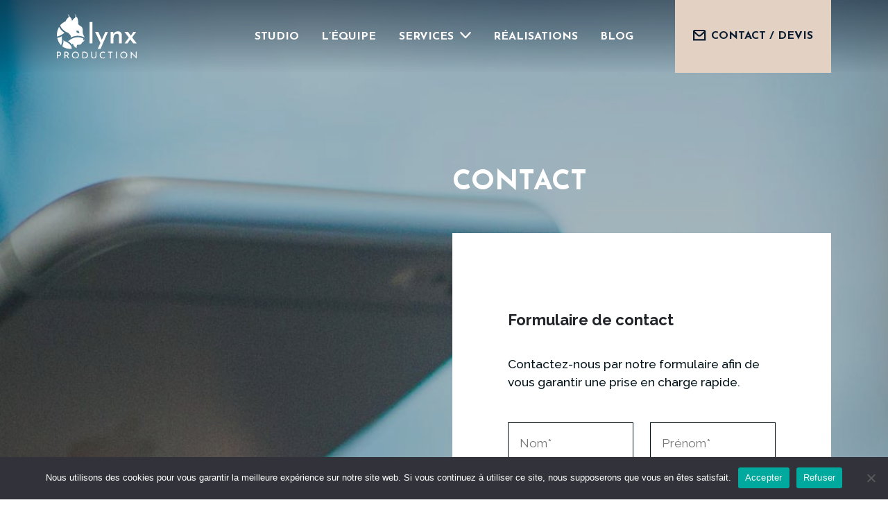

--- FILE ---
content_type: text/html; charset=UTF-8
request_url: https://lynxproduction.fr/contact/
body_size: 15456
content:
<!doctype html>

	<head>
		<meta charset="utf-8">

				<meta http-equiv="X-UA-Compatible" content="IE=edge">

		<title>Lynx Production | Contact</title>

				<meta name="HandheldFriendly" content="True">
		<meta name="MobileOptimized" content="320">
		<meta name="viewport" content="width=device-width, initial-scale=1"/>

				<link rel="apple-touch-icon" href="https://lynxproduction.fr/wp-content/themes/gaelledesign/library/images/apple-touch-icon.png">
		<link rel="icon" href="https://lynxproduction.fr/wp-content/themes/gaelledesign/favicon.png">
		<!--[if IE]>
			<link rel="shortcut icon" href="https://lynxproduction.fr/wp-content/themes/gaelledesign/favicon.ico">
		<![endif]-->
				<meta name="msapplication-TileColor" content="#f01d4f">
		<meta name="msapplication-TileImage" content="https://lynxproduction.fr/wp-content/themes/gaelledesign/library/images/win8-tile-icon.png">
            <meta name="theme-color" content="#121212">

		<link rel="pingback" href="https://lynxproduction.fr/xmlrpc.php">

				<meta name='robots' content='index, follow, max-image-preview:large, max-snippet:-1, max-video-preview:-1' />
<script type="text/javascript">
/* <![CDATA[ */
window.koko_analytics = {"url":"https:\/\/lynxproduction.fr\/koko-analytics-collect.php","site_url":"https:\/\/lynxproduction.fr","post_id":307,"path":"\/contact\/","method":"cookie","use_cookie":true};
/* ]]> */
</script>

	<!-- This site is optimized with the Yoast SEO plugin v26.8 - https://yoast.com/product/yoast-seo-wordpress/ -->
	<meta name="description" content="Contactez notre agence de production audiovisuelle afin que notre équipe vous accompagne dans vos idées et réalisent votre projet artistique !" />
	<link rel="canonical" href="https://lynxproduction.fr/contact/" />
	<meta property="og:locale" content="fr_FR" />
	<meta property="og:type" content="article" />
	<meta property="og:title" content="Lynx Production | Contact" />
	<meta property="og:description" content="Contactez notre agence de production audiovisuelle afin que notre équipe vous accompagne dans vos idées et réalisent votre projet artistique !" />
	<meta property="og:url" content="https://lynxproduction.fr/contact/" />
	<meta property="og:site_name" content="Lynx Production" />
	<meta property="article:publisher" content="https://www.facebook.com/profile.php?id=61553676370775" />
	<meta property="article:modified_time" content="2024-02-25T18:52:33+00:00" />
	<meta property="og:image" content="https://lynxproduction.fr/wp-content/uploads/2023/11/DSC_6929.jpg" />
	<meta property="og:image:width" content="1200" />
	<meta property="og:image:height" content="800" />
	<meta property="og:image:type" content="image/jpeg" />
	<meta name="twitter:card" content="summary_large_image" />
	<meta name="twitter:label1" content="Durée de lecture estimée" />
	<meta name="twitter:data1" content="1 minute" />
	<script type="application/ld+json" class="yoast-schema-graph">{"@context":"https://schema.org","@graph":[{"@type":"WebPage","@id":"https://lynxproduction.fr/contact/","url":"https://lynxproduction.fr/contact/","name":"Lynx Production | Contact","isPartOf":{"@id":"https://lynxproduction.fr/#website"},"datePublished":"2024-02-25T09:12:34+00:00","dateModified":"2024-02-25T18:52:33+00:00","description":"Contactez notre agence de production audiovisuelle afin que notre équipe vous accompagne dans vos idées et réalisent votre projet artistique !","breadcrumb":{"@id":"https://lynxproduction.fr/contact/#breadcrumb"},"inLanguage":"fr-FR","potentialAction":[{"@type":"ReadAction","target":["https://lynxproduction.fr/contact/"]}]},{"@type":"BreadcrumbList","@id":"https://lynxproduction.fr/contact/#breadcrumb","itemListElement":[{"@type":"ListItem","position":1,"name":"Accueil","item":"https://lynxproduction.fr/"},{"@type":"ListItem","position":2,"name":"Contact"}]},{"@type":"WebSite","@id":"https://lynxproduction.fr/#website","url":"https://lynxproduction.fr/","name":"Lynx Production","description":"Agence de production audiovisuelle","publisher":{"@id":"https://lynxproduction.fr/#organization"},"potentialAction":[{"@type":"SearchAction","target":{"@type":"EntryPoint","urlTemplate":"https://lynxproduction.fr/?s={search_term_string}"},"query-input":{"@type":"PropertyValueSpecification","valueRequired":true,"valueName":"search_term_string"}}],"inLanguage":"fr-FR"},{"@type":"Organization","@id":"https://lynxproduction.fr/#organization","name":"Lynx Production","url":"https://lynxproduction.fr/","logo":{"@type":"ImageObject","inLanguage":"fr-FR","@id":"https://lynxproduction.fr/#/schema/logo/image/","url":"https://lynxproduction.fr/wp-content/uploads/2023/11/lynx_square.png","contentUrl":"https://lynxproduction.fr/wp-content/uploads/2023/11/lynx_square.png","width":316,"height":326,"caption":"Lynx Production"},"image":{"@id":"https://lynxproduction.fr/#/schema/logo/image/"},"sameAs":["https://www.facebook.com/profile.php?id=61553676370775","https://www.linkedin.com/company/lynx-production","https://www.instagram.com/lynxproduction.fr/","https://vimeo.com/user188726619","https://www.youtube.com/@lynxproductionfr"]}]}</script>
	<!-- / Yoast SEO plugin. -->


<link rel='dns-prefetch' href='//cdn.jsdelivr.net' />
<link rel="alternate" type="application/rss+xml" title="Lynx Production &raquo; Flux" href="https://lynxproduction.fr/feed/" />
<link rel="alternate" type="application/rss+xml" title="Lynx Production &raquo; Flux des commentaires" href="https://lynxproduction.fr/comments/feed/" />
<link rel="alternate" title="oEmbed (JSON)" type="application/json+oembed" href="https://lynxproduction.fr/wp-json/oembed/1.0/embed?url=https%3A%2F%2Flynxproduction.fr%2Fcontact%2F" />
<link rel="alternate" title="oEmbed (XML)" type="text/xml+oembed" href="https://lynxproduction.fr/wp-json/oembed/1.0/embed?url=https%3A%2F%2Flynxproduction.fr%2Fcontact%2F&#038;format=xml" />
<style id='wp-img-auto-sizes-contain-inline-css' type='text/css'>
img:is([sizes=auto i],[sizes^="auto," i]){contain-intrinsic-size:3000px 1500px}
/*# sourceURL=wp-img-auto-sizes-contain-inline-css */
</style>
<style id='wp-block-library-inline-css' type='text/css'>
:root{--wp-block-synced-color:#7a00df;--wp-block-synced-color--rgb:122,0,223;--wp-bound-block-color:var(--wp-block-synced-color);--wp-editor-canvas-background:#ddd;--wp-admin-theme-color:#007cba;--wp-admin-theme-color--rgb:0,124,186;--wp-admin-theme-color-darker-10:#006ba1;--wp-admin-theme-color-darker-10--rgb:0,107,160.5;--wp-admin-theme-color-darker-20:#005a87;--wp-admin-theme-color-darker-20--rgb:0,90,135;--wp-admin-border-width-focus:2px}@media (min-resolution:192dpi){:root{--wp-admin-border-width-focus:1.5px}}.wp-element-button{cursor:pointer}:root .has-very-light-gray-background-color{background-color:#eee}:root .has-very-dark-gray-background-color{background-color:#313131}:root .has-very-light-gray-color{color:#eee}:root .has-very-dark-gray-color{color:#313131}:root .has-vivid-green-cyan-to-vivid-cyan-blue-gradient-background{background:linear-gradient(135deg,#00d084,#0693e3)}:root .has-purple-crush-gradient-background{background:linear-gradient(135deg,#34e2e4,#4721fb 50%,#ab1dfe)}:root .has-hazy-dawn-gradient-background{background:linear-gradient(135deg,#faaca8,#dad0ec)}:root .has-subdued-olive-gradient-background{background:linear-gradient(135deg,#fafae1,#67a671)}:root .has-atomic-cream-gradient-background{background:linear-gradient(135deg,#fdd79a,#004a59)}:root .has-nightshade-gradient-background{background:linear-gradient(135deg,#330968,#31cdcf)}:root .has-midnight-gradient-background{background:linear-gradient(135deg,#020381,#2874fc)}:root{--wp--preset--font-size--normal:16px;--wp--preset--font-size--huge:42px}.has-regular-font-size{font-size:1em}.has-larger-font-size{font-size:2.625em}.has-normal-font-size{font-size:var(--wp--preset--font-size--normal)}.has-huge-font-size{font-size:var(--wp--preset--font-size--huge)}.has-text-align-center{text-align:center}.has-text-align-left{text-align:left}.has-text-align-right{text-align:right}.has-fit-text{white-space:nowrap!important}#end-resizable-editor-section{display:none}.aligncenter{clear:both}.items-justified-left{justify-content:flex-start}.items-justified-center{justify-content:center}.items-justified-right{justify-content:flex-end}.items-justified-space-between{justify-content:space-between}.screen-reader-text{border:0;clip-path:inset(50%);height:1px;margin:-1px;overflow:hidden;padding:0;position:absolute;width:1px;word-wrap:normal!important}.screen-reader-text:focus{background-color:#ddd;clip-path:none;color:#444;display:block;font-size:1em;height:auto;left:5px;line-height:normal;padding:15px 23px 14px;text-decoration:none;top:5px;width:auto;z-index:100000}html :where(.has-border-color){border-style:solid}html :where([style*=border-top-color]){border-top-style:solid}html :where([style*=border-right-color]){border-right-style:solid}html :where([style*=border-bottom-color]){border-bottom-style:solid}html :where([style*=border-left-color]){border-left-style:solid}html :where([style*=border-width]){border-style:solid}html :where([style*=border-top-width]){border-top-style:solid}html :where([style*=border-right-width]){border-right-style:solid}html :where([style*=border-bottom-width]){border-bottom-style:solid}html :where([style*=border-left-width]){border-left-style:solid}html :where(img[class*=wp-image-]){height:auto;max-width:100%}:where(figure){margin:0 0 1em}html :where(.is-position-sticky){--wp-admin--admin-bar--position-offset:var(--wp-admin--admin-bar--height,0px)}@media screen and (max-width:600px){html :where(.is-position-sticky){--wp-admin--admin-bar--position-offset:0px}}

/*# sourceURL=wp-block-library-inline-css */
</style><style id='global-styles-inline-css' type='text/css'>
:root{--wp--preset--aspect-ratio--square: 1;--wp--preset--aspect-ratio--4-3: 4/3;--wp--preset--aspect-ratio--3-4: 3/4;--wp--preset--aspect-ratio--3-2: 3/2;--wp--preset--aspect-ratio--2-3: 2/3;--wp--preset--aspect-ratio--16-9: 16/9;--wp--preset--aspect-ratio--9-16: 9/16;--wp--preset--color--black: #000000;--wp--preset--color--cyan-bluish-gray: #abb8c3;--wp--preset--color--white: #ffffff;--wp--preset--color--pale-pink: #f78da7;--wp--preset--color--vivid-red: #cf2e2e;--wp--preset--color--luminous-vivid-orange: #ff6900;--wp--preset--color--luminous-vivid-amber: #fcb900;--wp--preset--color--light-green-cyan: #7bdcb5;--wp--preset--color--vivid-green-cyan: #00d084;--wp--preset--color--pale-cyan-blue: #8ed1fc;--wp--preset--color--vivid-cyan-blue: #0693e3;--wp--preset--color--vivid-purple: #9b51e0;--wp--preset--gradient--vivid-cyan-blue-to-vivid-purple: linear-gradient(135deg,rgb(6,147,227) 0%,rgb(155,81,224) 100%);--wp--preset--gradient--light-green-cyan-to-vivid-green-cyan: linear-gradient(135deg,rgb(122,220,180) 0%,rgb(0,208,130) 100%);--wp--preset--gradient--luminous-vivid-amber-to-luminous-vivid-orange: linear-gradient(135deg,rgb(252,185,0) 0%,rgb(255,105,0) 100%);--wp--preset--gradient--luminous-vivid-orange-to-vivid-red: linear-gradient(135deg,rgb(255,105,0) 0%,rgb(207,46,46) 100%);--wp--preset--gradient--very-light-gray-to-cyan-bluish-gray: linear-gradient(135deg,rgb(238,238,238) 0%,rgb(169,184,195) 100%);--wp--preset--gradient--cool-to-warm-spectrum: linear-gradient(135deg,rgb(74,234,220) 0%,rgb(151,120,209) 20%,rgb(207,42,186) 40%,rgb(238,44,130) 60%,rgb(251,105,98) 80%,rgb(254,248,76) 100%);--wp--preset--gradient--blush-light-purple: linear-gradient(135deg,rgb(255,206,236) 0%,rgb(152,150,240) 100%);--wp--preset--gradient--blush-bordeaux: linear-gradient(135deg,rgb(254,205,165) 0%,rgb(254,45,45) 50%,rgb(107,0,62) 100%);--wp--preset--gradient--luminous-dusk: linear-gradient(135deg,rgb(255,203,112) 0%,rgb(199,81,192) 50%,rgb(65,88,208) 100%);--wp--preset--gradient--pale-ocean: linear-gradient(135deg,rgb(255,245,203) 0%,rgb(182,227,212) 50%,rgb(51,167,181) 100%);--wp--preset--gradient--electric-grass: linear-gradient(135deg,rgb(202,248,128) 0%,rgb(113,206,126) 100%);--wp--preset--gradient--midnight: linear-gradient(135deg,rgb(2,3,129) 0%,rgb(40,116,252) 100%);--wp--preset--font-size--small: 13px;--wp--preset--font-size--medium: 20px;--wp--preset--font-size--large: 36px;--wp--preset--font-size--x-large: 42px;--wp--preset--spacing--20: 0.44rem;--wp--preset--spacing--30: 0.67rem;--wp--preset--spacing--40: 1rem;--wp--preset--spacing--50: 1.5rem;--wp--preset--spacing--60: 2.25rem;--wp--preset--spacing--70: 3.38rem;--wp--preset--spacing--80: 5.06rem;--wp--preset--shadow--natural: 6px 6px 9px rgba(0, 0, 0, 0.2);--wp--preset--shadow--deep: 12px 12px 50px rgba(0, 0, 0, 0.4);--wp--preset--shadow--sharp: 6px 6px 0px rgba(0, 0, 0, 0.2);--wp--preset--shadow--outlined: 6px 6px 0px -3px rgb(255, 255, 255), 6px 6px rgb(0, 0, 0);--wp--preset--shadow--crisp: 6px 6px 0px rgb(0, 0, 0);}:where(.is-layout-flex){gap: 0.5em;}:where(.is-layout-grid){gap: 0.5em;}body .is-layout-flex{display: flex;}.is-layout-flex{flex-wrap: wrap;align-items: center;}.is-layout-flex > :is(*, div){margin: 0;}body .is-layout-grid{display: grid;}.is-layout-grid > :is(*, div){margin: 0;}:where(.wp-block-columns.is-layout-flex){gap: 2em;}:where(.wp-block-columns.is-layout-grid){gap: 2em;}:where(.wp-block-post-template.is-layout-flex){gap: 1.25em;}:where(.wp-block-post-template.is-layout-grid){gap: 1.25em;}.has-black-color{color: var(--wp--preset--color--black) !important;}.has-cyan-bluish-gray-color{color: var(--wp--preset--color--cyan-bluish-gray) !important;}.has-white-color{color: var(--wp--preset--color--white) !important;}.has-pale-pink-color{color: var(--wp--preset--color--pale-pink) !important;}.has-vivid-red-color{color: var(--wp--preset--color--vivid-red) !important;}.has-luminous-vivid-orange-color{color: var(--wp--preset--color--luminous-vivid-orange) !important;}.has-luminous-vivid-amber-color{color: var(--wp--preset--color--luminous-vivid-amber) !important;}.has-light-green-cyan-color{color: var(--wp--preset--color--light-green-cyan) !important;}.has-vivid-green-cyan-color{color: var(--wp--preset--color--vivid-green-cyan) !important;}.has-pale-cyan-blue-color{color: var(--wp--preset--color--pale-cyan-blue) !important;}.has-vivid-cyan-blue-color{color: var(--wp--preset--color--vivid-cyan-blue) !important;}.has-vivid-purple-color{color: var(--wp--preset--color--vivid-purple) !important;}.has-black-background-color{background-color: var(--wp--preset--color--black) !important;}.has-cyan-bluish-gray-background-color{background-color: var(--wp--preset--color--cyan-bluish-gray) !important;}.has-white-background-color{background-color: var(--wp--preset--color--white) !important;}.has-pale-pink-background-color{background-color: var(--wp--preset--color--pale-pink) !important;}.has-vivid-red-background-color{background-color: var(--wp--preset--color--vivid-red) !important;}.has-luminous-vivid-orange-background-color{background-color: var(--wp--preset--color--luminous-vivid-orange) !important;}.has-luminous-vivid-amber-background-color{background-color: var(--wp--preset--color--luminous-vivid-amber) !important;}.has-light-green-cyan-background-color{background-color: var(--wp--preset--color--light-green-cyan) !important;}.has-vivid-green-cyan-background-color{background-color: var(--wp--preset--color--vivid-green-cyan) !important;}.has-pale-cyan-blue-background-color{background-color: var(--wp--preset--color--pale-cyan-blue) !important;}.has-vivid-cyan-blue-background-color{background-color: var(--wp--preset--color--vivid-cyan-blue) !important;}.has-vivid-purple-background-color{background-color: var(--wp--preset--color--vivid-purple) !important;}.has-black-border-color{border-color: var(--wp--preset--color--black) !important;}.has-cyan-bluish-gray-border-color{border-color: var(--wp--preset--color--cyan-bluish-gray) !important;}.has-white-border-color{border-color: var(--wp--preset--color--white) !important;}.has-pale-pink-border-color{border-color: var(--wp--preset--color--pale-pink) !important;}.has-vivid-red-border-color{border-color: var(--wp--preset--color--vivid-red) !important;}.has-luminous-vivid-orange-border-color{border-color: var(--wp--preset--color--luminous-vivid-orange) !important;}.has-luminous-vivid-amber-border-color{border-color: var(--wp--preset--color--luminous-vivid-amber) !important;}.has-light-green-cyan-border-color{border-color: var(--wp--preset--color--light-green-cyan) !important;}.has-vivid-green-cyan-border-color{border-color: var(--wp--preset--color--vivid-green-cyan) !important;}.has-pale-cyan-blue-border-color{border-color: var(--wp--preset--color--pale-cyan-blue) !important;}.has-vivid-cyan-blue-border-color{border-color: var(--wp--preset--color--vivid-cyan-blue) !important;}.has-vivid-purple-border-color{border-color: var(--wp--preset--color--vivid-purple) !important;}.has-vivid-cyan-blue-to-vivid-purple-gradient-background{background: var(--wp--preset--gradient--vivid-cyan-blue-to-vivid-purple) !important;}.has-light-green-cyan-to-vivid-green-cyan-gradient-background{background: var(--wp--preset--gradient--light-green-cyan-to-vivid-green-cyan) !important;}.has-luminous-vivid-amber-to-luminous-vivid-orange-gradient-background{background: var(--wp--preset--gradient--luminous-vivid-amber-to-luminous-vivid-orange) !important;}.has-luminous-vivid-orange-to-vivid-red-gradient-background{background: var(--wp--preset--gradient--luminous-vivid-orange-to-vivid-red) !important;}.has-very-light-gray-to-cyan-bluish-gray-gradient-background{background: var(--wp--preset--gradient--very-light-gray-to-cyan-bluish-gray) !important;}.has-cool-to-warm-spectrum-gradient-background{background: var(--wp--preset--gradient--cool-to-warm-spectrum) !important;}.has-blush-light-purple-gradient-background{background: var(--wp--preset--gradient--blush-light-purple) !important;}.has-blush-bordeaux-gradient-background{background: var(--wp--preset--gradient--blush-bordeaux) !important;}.has-luminous-dusk-gradient-background{background: var(--wp--preset--gradient--luminous-dusk) !important;}.has-pale-ocean-gradient-background{background: var(--wp--preset--gradient--pale-ocean) !important;}.has-electric-grass-gradient-background{background: var(--wp--preset--gradient--electric-grass) !important;}.has-midnight-gradient-background{background: var(--wp--preset--gradient--midnight) !important;}.has-small-font-size{font-size: var(--wp--preset--font-size--small) !important;}.has-medium-font-size{font-size: var(--wp--preset--font-size--medium) !important;}.has-large-font-size{font-size: var(--wp--preset--font-size--large) !important;}.has-x-large-font-size{font-size: var(--wp--preset--font-size--x-large) !important;}
/*# sourceURL=global-styles-inline-css */
</style>

<style id='classic-theme-styles-inline-css' type='text/css'>
/*! This file is auto-generated */
.wp-block-button__link{color:#fff;background-color:#32373c;border-radius:9999px;box-shadow:none;text-decoration:none;padding:calc(.667em + 2px) calc(1.333em + 2px);font-size:1.125em}.wp-block-file__button{background:#32373c;color:#fff;text-decoration:none}
/*# sourceURL=/wp-includes/css/classic-themes.min.css */
</style>
<link rel='stylesheet' id='contact-form-7-css' href='https://lynxproduction.fr/wp-content/plugins/contact-form-7/includes/css/styles.css' type='text/css' media='all' />
<link rel='stylesheet' id='cookie-notice-front-css' href='https://lynxproduction.fr/wp-content/plugins/cookie-notice/css/front.min.css' type='text/css' media='all' />
<link rel='stylesheet' id='bootstrap-css' href='https://cdn.jsdelivr.net/npm/bootstrap@5.3.0/dist/css/bootstrap.min.css' type='text/css' media='all' />
<link rel='stylesheet' id='swiper-css' href='https://lynxproduction.fr/wp-content/plugins/visual-portfolio/assets/vendor/swiper/swiper-bundle.min.css' type='text/css' media='all' />
<link rel='stylesheet' id='bones-stylesheet-css' href='https://lynxproduction.fr/wp-content/themes/gaelledesign/library/css/style.css' type='text/css' media='all' />
<script type="text/javascript" id="cookie-notice-front-js-before">
/* <![CDATA[ */
var cnArgs = {"ajaxUrl":"https:\/\/lynxproduction.fr\/wp-admin\/admin-ajax.php","nonce":"77fd102bea","hideEffect":"fade","position":"bottom","onScroll":false,"onScrollOffset":100,"onClick":false,"cookieName":"cookie_notice_accepted","cookieTime":2592000,"cookieTimeRejected":2592000,"globalCookie":false,"redirection":false,"cache":false,"revokeCookies":false,"revokeCookiesOpt":"automatic"};

//# sourceURL=cookie-notice-front-js-before
/* ]]> */
</script>
<script type="text/javascript" src="https://lynxproduction.fr/wp-content/plugins/cookie-notice/js/front.min.js" id="cookie-notice-front-js"></script>
<script type="text/javascript" src="https://lynxproduction.fr/wp-content/themes/gaelledesign/library/js/libs/modernizr.custom.min.js" id="bones-modernizr-js"></script>
<script type="text/javascript" src="https://lynxproduction.fr/wp-includes/js/jquery/jquery.min.js" id="jquery-core-js"></script>
<script type="text/javascript" src="https://lynxproduction.fr/wp-includes/js/jquery/jquery-migrate.min.js" id="jquery-migrate-js"></script>
<link rel="https://api.w.org/" href="https://lynxproduction.fr/wp-json/" /><link rel="alternate" title="JSON" type="application/json" href="https://lynxproduction.fr/wp-json/wp/v2/pages/307" /><link rel='shortlink' href='https://lynxproduction.fr/?p=307' />
<script type='text/javascript'>
/* <![CDATA[ */
var VPData = {"version":"3.2.3","pro":false,"__":{"couldnt_retrieve_vp":"Couldn't retrieve Visual Portfolio ID.","pswp_close":"Fermer (\u00c9chap)","pswp_share":"Partager","pswp_fs":"Ouvrir\/fermer le plein \u00e9cran","pswp_zoom":"Zoomer\/d\u00e9zoomer","pswp_prev":"Pr\u00e9c\u00e9dent (fl\u00e8che gauche)","pswp_next":"Suivant (fl\u00e8che droite)","pswp_share_fb":"Partager sur Facebook","pswp_share_tw":"Tweeter","pswp_share_pin":"L\u2019\u00e9pingler","fancybox_close":"Fermer","fancybox_next":"Suivant","fancybox_prev":"Pr\u00e9c\u00e9dent","fancybox_error":"Le contenu demand\u00e9 ne peut pas \u00eatre charg\u00e9. <br \/> Veuillez r\u00e9essayer ult\u00e9rieurement.","fancybox_play_start":"D\u00e9marrer le diaporama","fancybox_play_stop":"Mettre le diaporama en pause","fancybox_full_screen":"Plein \u00e9cran","fancybox_thumbs":"Miniatures","fancybox_download":"T\u00e9l\u00e9charger","fancybox_share":"Partager","fancybox_zoom":"Zoom"},"settingsPopupGallery":{"enable_on_wordpress_images":false,"vendor":"photoswipe","deep_linking":false,"deep_linking_url_to_share_images":false,"show_arrows":true,"show_counter":true,"show_zoom_button":true,"show_fullscreen_button":true,"show_share_button":true,"show_close_button":true,"show_thumbs":true,"show_download_button":false,"show_slideshow":false,"click_to_zoom":true,"restore_focus":true},"screenSizes":[320,576,768,992,1200]};
/* ]]> */
</script>
		<noscript>
			<style type="text/css">
				.vp-portfolio__preloader-wrap{display:none}.vp-portfolio__filter-wrap,.vp-portfolio__items-wrap,.vp-portfolio__pagination-wrap,.vp-portfolio__sort-wrap{opacity:1;visibility:visible}.vp-portfolio__item .vp-portfolio__item-img noscript+img,.vp-portfolio__thumbnails-wrap{display:none}
			</style>
		</noscript>
				
						<link rel="preconnect" href="https://fonts.googleapis.com">
		<link rel="preconnect" href="https://fonts.gstatic.com" crossorigin>
		<link href="https://fonts.googleapis.com/css2?family=Josefin+Sans:wght@400;500;600;700&family=Raleway:wght@400;500;600;700&display=swap" rel="stylesheet">
		
	</head>

	<body class="wp-singular page-template page-template-page-contact page-template-page-contact-php page page-id-307 wp-theme-gaelledesign cookies-not-set" itemscope itemtype="http://schema.org/WebPage">
		
		<header class="header hidden-header d-flex" role="banner" itemscope itemtype="http://schema.org/WPHeader">
			<div class="container header-container margin-zero">
			 	<div class="row">
					<div class="col-xl-3 col-lg-2 col-sm-3 col-4 col-logo">
						
							<a href="https://lynxproduction.fr" class="logo-container"><img src="https://lynxproduction.fr/wp-content/uploads/2024/02/logo-lynx-production-footer-blanc.svg" alt="Lynx Production" class="img-contain"></a>
											</div>
					<div class="col-xl-6 col-lg-7 col-md-1 col-sm-2 col-2 col-nav">
						<ul id="menu-menu-principal-site" class="nav-header nav-desk"><li id="menu-item-1362" class="menu-item menu-item-type-post_type menu-item-object-page menu-item-1362"><a href="https://lynxproduction.fr/services/studio/">Studio</a></li>
<li id="menu-item-1148" class="menu-item menu-item-type-post_type menu-item-object-page menu-item-1148"><a href="https://lynxproduction.fr/l-equipe/">L&rsquo;équipe</a></li>
<li id="menu-item-1150" class="lien-services menu-item menu-item-type-post_type menu-item-object-page menu-item-has-children menu-item-1150"><a href="https://lynxproduction.fr/services/">Services</a>
<ul class="sub-menu">
	<li id="menu-item-1154" class="menu-item menu-item-type-custom menu-item-object-custom menu-item-1154"><a href="https://lynxproduction.fr/services/#reportage">Reportage</a></li>
	<li id="menu-item-1155" class="menu-item menu-item-type-custom menu-item-object-custom menu-item-1155"><a href="https://lynxproduction.fr/services/#corporate">Corporate</a></li>
	<li id="menu-item-1156" class="menu-item menu-item-type-custom menu-item-object-custom menu-item-1156"><a href="https://lynxproduction.fr/services/#motion-design">Motion Design</a></li>
	<li id="menu-item-1153" class="menu-item menu-item-type-post_type menu-item-object-page menu-item-1153"><a href="https://lynxproduction.fr/services/live-multicam/">Live / Multicam</a></li>
	<li id="menu-item-1152" class="menu-item menu-item-type-post_type menu-item-object-page menu-item-1152"><a href="https://lynxproduction.fr/services/drone/">Drone</a></li>
	<li id="menu-item-1363" class="menu-item menu-item-type-post_type menu-item-object-page menu-item-1363"><a href="https://lynxproduction.fr/services/studio/">Studio</a></li>
</ul>
</li>
<li id="menu-item-1149" class="menu-item menu-item-type-post_type menu-item-object-page menu-item-1149"><a href="https://lynxproduction.fr/realisations/">Réalisations</a></li>
<li id="menu-item-1365" class="menu-item menu-item-type-post_type_archive menu-item-object-blog menu-item-1365"><a href="https://lynxproduction.fr/blog/">Blog</a></li>
</ul>						<ul id="menu-menu-principal-site-mobile" class="nav-header nav-mob"><li id="menu-item-1366" class="menu-item menu-item-type-post_type menu-item-object-page menu-item-1366"><a href="https://lynxproduction.fr/services/studio/">Studio</a></li>
<li id="menu-item-1162" class="menu-item menu-item-type-post_type menu-item-object-page menu-item-1162"><a href="https://lynxproduction.fr/l-equipe/">L&rsquo;équipe</a></li>
<li id="menu-item-1164" class="menu-item menu-item-type-custom menu-item-object-custom menu-item-has-children menu-item-1164"><a href="#">Services</a>
<ul class="sub-menu">
	<li id="menu-item-1165" class="voir-tout menu-item menu-item-type-post_type menu-item-object-page menu-item-1165"><a href="https://lynxproduction.fr/services/">Voir tout les services</a></li>
	<li id="menu-item-1169" class="menu-item menu-item-type-custom menu-item-object-custom menu-item-1169"><a href="https://lynxproduction.fr/services/#reportage">Reportage</a></li>
	<li id="menu-item-1170" class="menu-item menu-item-type-custom menu-item-object-custom menu-item-1170"><a href="https://lynxproduction.fr/services/#corporate">Corporate</a></li>
	<li id="menu-item-1171" class="menu-item menu-item-type-custom menu-item-object-custom menu-item-1171"><a href="https://lynxproduction.fr/services/#motion-design">Motion Design</a></li>
	<li id="menu-item-1167" class="menu-item menu-item-type-post_type menu-item-object-page menu-item-1167"><a href="https://lynxproduction.fr/services/live-multicam/">Live / Multicam</a></li>
	<li id="menu-item-1166" class="menu-item menu-item-type-post_type menu-item-object-page menu-item-1166"><a href="https://lynxproduction.fr/services/drone/">Drone</a></li>
	<li id="menu-item-1367" class="menu-item menu-item-type-post_type menu-item-object-page menu-item-1367"><a href="https://lynxproduction.fr/services/studio/">Studio</a></li>
</ul>
</li>
<li id="menu-item-1172" class="menu-item menu-item-type-post_type menu-item-object-page menu-item-1172"><a href="https://lynxproduction.fr/realisations/">Réalisations</a></li>
<li id="menu-item-1368" class="menu-item menu-item-type-post_type_archive menu-item-object-blog menu-item-1368"><a href="https://lynxproduction.fr/blog/">Blog</a></li>
</ul>						<div class="menu-burger">
							<p class="semibold blanc uppercase">Menu</p>
							<div class="burger">
								<span></span>
								<span></span>
								<span></span>
							</div>
						</div>
					</div>
					<div class="col-lg-3 col-md-8 col-sm-7 col-6 col-bouton">
												
							<a href="https://lynxproduction.fr/contact/" class="active bouton-header">
								<svg width="19" height="16" viewBox="0 0 19 16" fill="none" xmlns="http://www.w3.org/2000/svg">
									<path d="M15.9216 0H2.27451C1.67127 0 1.09274 0.221249 0.666189 0.615076C0.239635 1.0089 0 1.54305 0 2.1L0 15.4H18.1961V2.1C18.1961 1.54305 17.9564 1.0089 17.5299 0.615076C17.1033 0.221249 16.5248 0 15.9216 0ZM15.7502 2.1L10.3407 7.0945C10.006 7.38967 9.5609 7.55437 9.09804 7.55437C8.63518 7.55437 8.19012 7.38967 7.8554 7.0945L2.44586 2.1H15.7502ZM2.27451 13.3V4.9119L6.24656 8.5792C6.62092 8.92498 7.06539 9.19928 7.55459 9.38642C8.04379 9.57357 8.56813 9.66989 9.09766 9.66989C9.62719 9.66989 10.1515 9.57357 10.6407 9.38642C11.1299 9.19928 11.5744 8.92498 11.9488 8.5792L15.9216 4.9119V13.3H2.27451Z"/>
								</svg>
								Contact / Devis							</a>
												
					</div>
				</div>
			</div>
		</header>
		
		<div class="up-arrow text-center">
			<img src="https://lynxproduction.fr/wp-content/themes/gaelledesign/library/images/svg/up-arrow.svg" alt="Haut du site" class="img-contain">
		</div>

<main>
	
	<section>
		
		<div class="full-container full-contact">
			
			<div class="overlay-contact"></div>
			<img src="https://lynxproduction.fr/wp-content/uploads/2021/10/bg-contact.jpg" alt="formulaire de contact" class="img-cover bg-contact">
			
			<div class="container container-contact">
				<div class="row">
					<div class="col-xl-6 col-lg-3"></div>
					<div class="col-xl-6 col-lg-9">
						<h1 class="h1-pages h1-contact small-margin-bottom">Contact</h1>
						<div class="formulaire d-flex flex-column">	
							<h3 class="h3-pages bold mb-0">Formulaire de contact</h3>
							<p class="introduction-formulaire medium">Contactez-nous par notre formulaire afin de vous garantir une prise en charge rapide.</p>
							
<div class="wpcf7 no-js" id="wpcf7-f305-o1" lang="fr-FR" dir="ltr" data-wpcf7-id="305">
<div class="screen-reader-response"><p role="status" aria-live="polite" aria-atomic="true"></p> <ul></ul></div>
<form action="/contact/#wpcf7-f305-o1" method="post" class="wpcf7-form init" aria-label="Formulaire de contact" novalidate="novalidate" data-status="init">
<fieldset class="hidden-fields-container"><input type="hidden" name="_wpcf7" value="305" /><input type="hidden" name="_wpcf7_version" value="6.1.4" /><input type="hidden" name="_wpcf7_locale" value="fr_FR" /><input type="hidden" name="_wpcf7_unit_tag" value="wpcf7-f305-o1" /><input type="hidden" name="_wpcf7_container_post" value="0" /><input type="hidden" name="_wpcf7_posted_data_hash" value="" />
</fieldset>
<div class="row">
	<div class="col-md-6">
		<p><span class="wpcf7-form-control-wrap" data-name="NOM"><input size="40" maxlength="400" class="wpcf7-form-control wpcf7-text wpcf7-validates-as-required" aria-required="true" aria-invalid="false" placeholder="Nom*" value="" type="text" name="NOM" /></span>
		</p>
	</div>
	<div class="col-md-6">
		<p><span class="wpcf7-form-control-wrap" data-name="PRENOM"><input size="40" maxlength="400" class="wpcf7-form-control wpcf7-text wpcf7-validates-as-required" aria-required="true" aria-invalid="false" placeholder="Prénom*" value="" type="text" name="PRENOM" /></span>
		</p>
	</div>
</div>
<div class="row">
	<div class="col-md-6">
		<p><span class="wpcf7-form-control-wrap" data-name="MAIL"><input size="40" maxlength="400" class="wpcf7-form-control wpcf7-email wpcf7-validates-as-required wpcf7-text wpcf7-validates-as-email" aria-required="true" aria-invalid="false" placeholder="Mail*" value="" type="email" name="MAIL" /></span>
		</p>
	</div>
	<div class="col-md-6">
		<p><span class="wpcf7-form-control-wrap" data-name="TEL"><input size="40" maxlength="400" class="wpcf7-form-control wpcf7-text" aria-invalid="false" placeholder="Téléphone" value="" type="text" name="TEL" /></span>
		</p>
	</div>
</div>
<div>
	<p><span class="wpcf7-form-control-wrap" data-name="OBJET"><input size="40" maxlength="400" class="wpcf7-form-control wpcf7-text wpcf7-validates-as-required" aria-required="true" aria-invalid="false" placeholder="Objet*" value="" type="text" name="OBJET" /></span>
	</p>
</div>
<div>
	<p><span class="wpcf7-form-control-wrap" data-name="MESSAGE"><textarea cols="40" rows="10" maxlength="2000" class="wpcf7-form-control wpcf7-textarea wpcf7-validates-as-required" aria-required="true" aria-invalid="false" placeholder="Message*" name="MESSAGE"></textarea></span>
	</p>
</div>
<p class="champs-obligatoires medium text-right">*Champs obligatoires
</p>
<p><span id="wpcf7-6974ff0337fef-wrapper" class="wpcf7-form-control-wrap email-wrap" style="display:none !important; visibility:hidden !important;"><label for="wpcf7-6974ff0337fef-field" class="hp-message">Veuillez laisser ce champ vide.</label><input id="wpcf7-6974ff0337fef-field"  class="wpcf7-form-control wpcf7-text" type="text" name="email" value="" size="40" tabindex="-1" autocomplete="new-password" /></span>
</p>
<p><input class="wpcf7-form-control wpcf7-submit has-spinner bouton-bg cafe" id="bouton-envoyer" type="submit" value="ENVOYER" />
</p><div class="wpcf7-response-output" aria-hidden="true"></div>
</form>
</div>
						</div>
					</div>
				</div>
			</div>	
			
		</div>
		
	</section>
	
</main>			

<!--WPFC_FOOTER_START-->
	<footer class="footer">
		<div class="container margin-zero">
			<div class="row">
				<div class="col-xl-3 col-lg-4 col-sm-7 col-12 col-coordonnees">
					<div class="bloc-coordonnees">						
						
							<a href="tel:0149300033" class="link-infos">
								<svg width="14" height="14" viewBox="0 0 14 14" fill="none" xmlns="http://www.w3.org/2000/svg">
									<path d="M0 3.64324C0 8.09851 5.90822 14 10.3583 14C11.3323 14 12.2422 13.6326 12.9129 12.962L13.4962 12.2914C14.1727 11.6149 14.1727 10.4719 13.467 9.76632C13.4495 9.74883 12.0439 8.67 12.0439 8.67C11.344 8.00521 10.2417 8.00521 9.54764 8.67L8.69611 9.35229C6.82974 8.5592 5.50578 7.22962 4.65425 5.29939L5.33081 4.44799C6.00154 3.75404 6.00154 2.64605 5.33081 1.9521C5.33081 1.9521 4.25182 0.546704 4.23432 0.52921C3.5286 -0.176403 2.38545 -0.176403 1.67973 0.52921L1.06733 1.05988C0.367441 1.75383 0 2.66354 0 3.63741V3.64324Z" fill="white"/>
								</svg>
								01 49 30 00 33							</a>
							<a href="mailto:contact@lynxproduction.fr" class="link-infos">
							<svg width="14" height="13" viewBox="0 0 14 13" fill="none" xmlns="http://www.w3.org/2000/svg">
								<path d="M13.9732 2.64941L9.06267 7.55991C8.51513 8.10606 7.77335 8.41277 7 8.41277C6.22665 8.41277 5.48487 8.10606 4.93733 7.55991L0.0268333 2.64941C0.0186667 2.74158 0 2.825 0 2.91658V9.91658C0.00092625 10.6898 0.308514 11.4312 0.855295 11.978C1.40208 12.5247 2.1434 12.8323 2.91667 12.8332H11.0833C11.8566 12.8323 12.5979 12.5247 13.1447 11.978C13.6915 11.4312 13.9991 10.6898 14 9.91658V2.91658C14 2.825 13.9813 2.74158 13.9732 2.64941Z" fill="white"/>
								<path d="M8.23792 6.73517L13.5661 1.40642C13.308 0.978436 12.9439 0.624188 12.5091 0.377843C12.0742 0.131497 11.5832 0.00136539 11.0834 0H2.91675C2.41696 0.00136539 1.92596 0.131497 1.4911 0.377843C1.05624 0.624188 0.692195 0.978436 0.434082 1.40642L5.76225 6.73517C6.091 7.0626 6.53609 7.24644 7.00008 7.24644C7.46407 7.24644 7.90917 7.0626 8.23792 6.73517Z" fill="white"/>
							</svg>
								contact@lynxproduction.fr							</a>
						
												
					</div>
					<div class="bloc-rs">
						<p class="cafeclair uppercase bold josefin">Suivez-nous :</p>
						<div class="box-rs">
																			<a href="https://www.instagram.com/lynxproduction.fr/" target="_blank" class="rs"><?xml version="1.0" encoding="UTF-8"?>
<svg xmlns="http://www.w3.org/2000/svg" width="20" height="20" viewBox="0 0 20 20" fill="none">
  <path d="M10 1.80167C12.67 1.80167 12.9867 1.81167 14.0408 1.86C15.1308 1.91 16.2533 2.15833 17.0475 2.9525C17.8492 3.75417 18.09 4.86583 18.14 5.95917C18.1883 7.01333 18.1983 7.33 18.1983 10C18.1983 12.67 18.1883 12.9867 18.14 14.0408C18.0908 15.125 17.8367 16.2583 17.0475 17.0475C16.2458 17.8492 15.135 18.09 14.0408 18.14C12.9867 18.1883 12.67 18.1983 10 18.1983C7.33 18.1983 7.01333 18.1883 5.95917 18.14C4.88333 18.0908 3.735 17.8308 2.9525 17.0475C2.155 16.25 1.91 15.1275 1.86 14.0408C1.81167 12.9867 1.80167 12.67 1.80167 10C1.80167 7.33 1.81167 7.01333 1.86 5.95917C1.90917 4.87917 2.16583 3.73917 2.9525 2.9525C3.7525 2.1525 4.86833 1.91 5.95917 1.86C7.01333 1.81167 7.33 1.80167 10 1.80167ZM10 0C7.28417 0 6.94333 0.0116667 5.87667 0.06C4.33083 0.130833 2.79583 0.560833 1.67833 1.67833C0.556667 2.8 0.130833 4.33167 0.06 5.87667C0.0116667 6.94333 0 7.28417 0 10C0 12.7158 0.0116667 13.0567 0.06 14.1233C0.130833 15.6675 0.5625 17.2067 1.67833 18.3217C2.79917 19.4425 4.33333 19.8692 5.87667 19.94C6.94333 19.9883 7.28417 20 10 20C12.7158 20 13.0567 19.9883 14.1233 19.94C15.6683 19.8692 17.205 19.4383 18.3217 18.3217C19.4442 17.1992 19.8692 15.6683 19.94 14.1233C19.9883 13.0567 20 12.7158 20 10C20 7.28417 19.9883 6.94333 19.94 5.87667C19.8692 4.33083 19.4383 2.795 18.3217 1.67833C17.2025 0.559167 15.6642 0.13 14.1233 0.06C13.0567 0.0116667 12.7158 0 10 0Z" fill="white"></path>
  <path d="M9.99999 4.86523C7.16416 4.86523 4.86499 7.1644 4.86499 10.0002C4.86499 12.8361 7.16416 15.1352 9.99999 15.1352C12.8358 15.1352 15.135 12.8361 15.135 10.0002C15.135 7.1644 12.8358 4.86523 9.99999 4.86523ZM9.99999 13.3336C8.15916 13.3336 6.66666 11.8411 6.66666 10.0002C6.66666 8.1594 8.15916 6.6669 9.99999 6.6669C11.8408 6.6669 13.3333 8.1594 13.3333 10.0002C13.3333 11.8411 11.8408 13.3336 9.99999 13.3336Z" fill="white"></path>
  <path d="M15.3384 5.86191C16.0012 5.86191 16.5384 5.32466 16.5384 4.66191C16.5384 3.99917 16.0012 3.46191 15.3384 3.46191C14.6757 3.46191 14.1384 3.99917 14.1384 4.66191C14.1384 5.32466 14.6757 5.86191 15.3384 5.86191Z" fill="white"></path>
</svg>
</a>
																								<a href="https://www.facebook.com/profile.php?id=61553676370775" target="_blank" class="rs"><?xml version="1.0" encoding="UTF-8"?>
<svg xmlns="http://www.w3.org/2000/svg" width="21" height="20" viewBox="0 0 21 20" fill="none">
  <path d="M20.1216 10.0608C20.1216 15.082 16.4376 19.2446 11.6286 20V12.9885H13.9669L14.4121 10.0876H11.6286V8.20541C11.6286 7.41144 12.0176 6.63844 13.2635 6.63844H14.5286V4.16852C14.5286 4.16852 13.38 3.97233 12.2825 3.97233C9.99036 3.97233 8.49298 5.36156 8.49298 7.87592V10.0868H5.94509V12.9876H8.49298V19.9992C3.68476 19.2429 0 15.0811 0 10.0608C0 4.50472 4.50472 0 10.0608 0C15.6169 0 20.1216 4.50388 20.1216 10.0608Z" fill="white"></path>
</svg>
</a>
																								<a href="https://fr.linkedin.com/company/lynx-production" target="_blank" class="rs"><?xml version="1.0" encoding="UTF-8"?>
<svg xmlns="http://www.w3.org/2000/svg" width="24" height="20" viewBox="0 0 24 20" fill="none">
  <path d="M22.5111 19.3796H22.7333L22.3076 18.7356C22.5679 18.7356 22.7059 18.5702 22.7078 18.3676C22.7078 18.3598 22.7078 18.351 22.7069 18.3432C22.7069 18.0672 22.5405 17.9351 22.1989 17.9351H21.647V19.3796H21.8544V18.7503H22.1099L22.5111 19.3796ZM22.0952 18.5868H21.8544V18.0985H22.1598C22.3174 18.0985 22.4974 18.1239 22.4974 18.3304C22.4974 18.5673 22.3164 18.5868 22.0952 18.5868Z" fill="white"></path>
  <path d="M16.9219 16.922H13.9791V12.3136C13.9791 11.2145 13.9595 9.80038 12.4485 9.80038C10.9159 9.80038 10.681 10.9973 10.681 12.2343V16.922H7.7392V7.44476H10.5646V8.73952H10.6037C11.1801 7.75499 12.2508 7.16682 13.3909 7.2089C16.3739 7.2089 16.9229 9.1711 16.9229 11.7225L16.9219 16.922ZM4.41862 6.14902C3.4752 6.14902 2.71087 5.38469 2.71087 4.44127C2.71087 3.49784 3.4752 2.73352 4.41862 2.73352C5.36205 2.73352 6.12638 3.49784 6.12638 4.44127C6.12638 5.38469 5.36205 6.14902 4.41862 6.14902ZM5.88954 16.922H2.94379V7.44476H5.88954V16.922ZM18.3889 0.00111233H1.46505C0.665485 -0.00769556 0.00978654 0.633323 0 1.43288V18.4262C0.00978654 19.2268 0.665485 19.8678 1.46505 19.859H18.3889C19.1904 19.8688 19.8491 19.2278 19.8598 18.4262V1.43191C19.8481 0.630387 19.1895 -0.0106316 18.3889 0.000133631" fill="white"></path>
  <path d="M22.1206 17.292C21.3729 17.2988 20.772 17.9115 20.7799 18.6592C20.7867 19.4069 21.3993 20.0078 22.147 19.9999C22.8947 19.9931 23.4956 19.3804 23.4878 18.6327C23.4809 17.8948 22.884 17.2988 22.147 17.292H22.1206ZM22.1519 19.8443C21.4962 19.8551 20.9247 19.3335 20.9139 18.6778C20.9032 18.0221 21.4258 17.4819 22.0815 17.4711C22.7372 17.4603 23.2774 17.9829 23.2882 18.6386C23.2882 18.6455 23.2882 18.6513 23.2882 18.6582C23.3019 19.2992 22.793 19.8306 22.1519 19.8443H22.1216H22.1519Z" fill="white"></path>
</svg>
</a>
																								<a href="https://vimeo.com/user188726619" target="_blank" class="rs"><?xml version="1.0" encoding="UTF-8"?>
<svg xmlns="http://www.w3.org/2000/svg" width="20" height="18" viewBox="0 0 20 18" fill="none">
  <path d="M19.99 4.34328C19.9008 6.29411 18.5408 8.96494 15.9108 12.3549C13.1917 15.8958 10.8908 17.6666 9.00917 17.6666C7.84333 17.6666 6.85667 16.5883 6.05083 14.4316C5.5125 12.4549 4.975 10.4783 4.43667 8.50078C3.83833 6.34494 3.19667 5.26578 2.51083 5.26578C2.36083 5.26578 1.8375 5.58161 0.941667 6.20994L0 4.99578C0.9875 4.12661 1.96083 3.25828 2.91917 2.38828C4.23583 1.24828 5.22417 0.649109 5.8825 0.588276C7.43917 0.438276 8.3975 1.50411 8.75667 3.78661C9.145 6.24911 9.41417 7.77994 9.565 8.37911C10.0133 10.4216 10.5075 11.4416 11.0467 11.4416C11.465 11.4416 12.0942 10.7791 12.9325 9.45411C13.77 8.12911 14.2183 7.12078 14.2792 6.42828C14.3983 5.28494 13.95 4.71161 12.9325 4.71161C12.4533 4.71161 11.96 4.82161 11.4525 5.03994C12.435 1.81411 14.3133 0.247442 17.085 0.336609C19.14 0.397442 20.1083 1.73244 19.99 4.34328Z" fill="white"></path>
</svg>
</a>
																								<a href="https://www.youtube.com/@lynxproductionfr" target="_blank" class="rs"><?xml version="1.0" encoding="UTF-8"?>
<svg xmlns="http://www.w3.org/2000/svg" width="29" height="20" viewBox="0 0 29 20" fill="none">
  <path d="M27.7951 3.12278C27.4687 1.89378 26.507 0.925006 25.2851 0.596168C23.0719 2.11514e-07 14.1945 0 14.1945 0C14.1945 0 5.31701 2.11514e-07 3.10267 0.596168C1.88195 0.925006 0.920274 1.89259 0.593802 3.12278C0 5.35131 0 10 0 10C0 10 0 14.6487 0.593802 16.8772C0.920274 18.1062 1.88195 19.075 3.10386 19.4038C5.31701 20 14.1945 20 14.1945 20C14.1945 20 23.0719 20 25.2863 19.4038C26.507 19.075 27.4687 18.1074 27.7963 16.8772C28.3889 14.6487 28.3889 10 28.3889 10C28.3889 10 28.3889 5.35131 27.7951 3.12278ZM11.2917 14.2217V5.77833L18.7107 10L11.2917 14.2217Z" fill="white"></path>
</svg>
</a>
																		</div>
					</div>
				</div>
				<div class="col-xl-3 col-lg-4 col-sm-5 col-12 col-logo">
					<div class="bloc-logo">
						
							<a href="https://lynxproduction.fr" class="logo-container"><img src="https://lynxproduction.fr/wp-content/uploads/2024/02/logo-lynx-production-footer-blanc.svg" alt="Lynx Production" class="img-contain"></a>
							<p class="text-logo">Lynx Production ~ 2024</p>
							<p class="text-logo">© Tous droits réservés</p>
											</div>					
				</div>
				<div class="col-xl-3 col-lg-12 col-sm-6 col-12 col-menus-liens">
					<div class="bloc-menus">
						<ul id="menu-liens-footer" class="menu-footer menu-liens-footer"><li id="menu-item-1134" class="menu-item menu-item-type-post_type menu-item-object-page menu-item-1134"><a href="https://lynxproduction.fr/mentions-legales/">Conditions générales de vente</a></li>
<li id="menu-item-1135" class="menu-item menu-item-type-post_type menu-item-object-page menu-item-1135"><a href="https://lynxproduction.fr/politique-de-confidentialite/">Politique de confidentialité</a></li>
</ul>						<ul id="menu-credits-footer" class="menu-footer menu-credits-footer"><li id="menu-item-1136" class="menu-item menu-item-type-custom menu-item-object-custom menu-item-1136"><a target="_blank" href="https://www.instagram.com/gaelledesiign/">Site réalisé par Gaëlle Design</a></li>
</ul>					</div>
				</div>
				<div class="col-xl-3 col-lg-4 col-sm-6 col-12 col-menus-nav">
					<div class="bloc-nav">
						<p class="title-menu cafe semibold">Navigation :</p>
						<div class="bloc-menus">
							<ul id="menu-navigation-footer" class="menu-footer menu-navigation"><li id="menu-item-1369" class="menu-item menu-item-type-post_type menu-item-object-page menu-item-1369"><a href="https://lynxproduction.fr/services/studio/">Studio</a></li>
<li id="menu-item-1137" class="menu-item menu-item-type-post_type menu-item-object-page menu-item-1137"><a href="https://lynxproduction.fr/l-equipe/">L&rsquo;équipe</a></li>
<li id="menu-item-1138" class="menu-item menu-item-type-post_type menu-item-object-page menu-item-1138"><a href="https://lynxproduction.fr/services/">Services</a></li>
</ul>							<ul id="menu-navigation-footer-bis" class="menu-footer menu-navigation"><li id="menu-item-1140" class="menu-item menu-item-type-post_type menu-item-object-page menu-item-1140"><a href="https://lynxproduction.fr/realisations/">Réalisations</a></li>
<li id="menu-item-1370" class="menu-item menu-item-type-post_type_archive menu-item-object-blog menu-item-1370"><a href="https://lynxproduction.fr/blog/">Blog</a></li>
<li id="menu-item-1141" class="cafe menu-item menu-item-type-post_type menu-item-object-page current-menu-item page_item page-item-307 current_page_item menu-item-1141"><a href="https://lynxproduction.fr/contact/" aria-current="page">Contact</a></li>
</ul>						</div>
					</div>					
				</div>
			</div>
		</div>
	</footer>

<script type="speculationrules">
{"prefetch":[{"source":"document","where":{"and":[{"href_matches":"/*"},{"not":{"href_matches":["/wp-*.php","/wp-admin/*","/wp-content/uploads/*","/wp-content/*","/wp-content/plugins/*","/wp-content/themes/gaelledesign/*","/*\\?(.+)"]}},{"not":{"selector_matches":"a[rel~=\"nofollow\"]"}},{"not":{"selector_matches":".no-prefetch, .no-prefetch a"}}]},"eagerness":"conservative"}]}
</script>

<!-- Koko Analytics v2.2.0 - https://www.kokoanalytics.com/ -->
<script type="text/javascript">
/* <![CDATA[ */
!function(){var e=window,r=e.koko_analytics;r.trackPageview=function(e,t){"prerender"==document.visibilityState||/bot|crawl|spider|seo|lighthouse|facebookexternalhit|preview/i.test(navigator.userAgent)||navigator.sendBeacon(r.url,new URLSearchParams({pa:e,po:t,r:0==document.referrer.indexOf(r.site_url)?"":document.referrer,m:r.use_cookie?"c":r.method[0]}))},e.addEventListener("load",function(){r.trackPageview(r.path,r.post_id)})}();
/* ]]> */
</script>

<script type="text/javascript" src="https://lynxproduction.fr/wp-includes/js/dist/hooks.min.js" id="wp-hooks-js"></script>
<script type="text/javascript" src="https://lynxproduction.fr/wp-includes/js/dist/i18n.min.js" id="wp-i18n-js"></script>
<script type="text/javascript" id="wp-i18n-js-after">
/* <![CDATA[ */
wp.i18n.setLocaleData( { 'text direction\u0004ltr': [ 'ltr' ] } );
//# sourceURL=wp-i18n-js-after
/* ]]> */
</script>
<script type="text/javascript" src="https://lynxproduction.fr/wp-content/plugins/contact-form-7/includes/swv/js/index.js" id="swv-js"></script>
<script type="text/javascript" id="contact-form-7-js-translations">
/* <![CDATA[ */
( function( domain, translations ) {
	var localeData = translations.locale_data[ domain ] || translations.locale_data.messages;
	localeData[""].domain = domain;
	wp.i18n.setLocaleData( localeData, domain );
} )( "contact-form-7", {"translation-revision-date":"2025-02-06 12:02:14+0000","generator":"GlotPress\/4.0.1","domain":"messages","locale_data":{"messages":{"":{"domain":"messages","plural-forms":"nplurals=2; plural=n > 1;","lang":"fr"},"This contact form is placed in the wrong place.":["Ce formulaire de contact est plac\u00e9 dans un mauvais endroit."],"Error:":["Erreur\u00a0:"]}},"comment":{"reference":"includes\/js\/index.js"}} );
//# sourceURL=contact-form-7-js-translations
/* ]]> */
</script>
<script type="text/javascript" id="contact-form-7-js-before">
/* <![CDATA[ */
var wpcf7 = {
    "api": {
        "root": "https:\/\/lynxproduction.fr\/wp-json\/",
        "namespace": "contact-form-7\/v1"
    }
};
//# sourceURL=contact-form-7-js-before
/* ]]> */
</script>
<script type="text/javascript" src="https://lynxproduction.fr/wp-content/plugins/contact-form-7/includes/js/index.js" id="contact-form-7-js"></script>
<script type="text/javascript" src="https://cdn.jsdelivr.net/npm/bootstrap@5.3.0/dist/js/bootstrap.bundle.min.js" id="bootstrap-js"></script>
<script type="text/javascript" src="https://lynxproduction.fr/wp-content/plugins/visual-portfolio/assets/vendor/swiper/swiper-bundle.min.js" id="swiper-js"></script>
<script type="text/javascript" src="https://lynxproduction.fr/wp-content/themes/gaelledesign/library/js/scripts.js" id="bones-js-js"></script>

		<!-- Cookie Notice plugin v2.5.11 by Hu-manity.co https://hu-manity.co/ -->
		<div id="cookie-notice" role="dialog" class="cookie-notice-hidden cookie-revoke-hidden cn-position-bottom" aria-label="Cookie Notice" style="background-color: rgba(50,50,58,1);"><div class="cookie-notice-container" style="color: #fff"><span id="cn-notice-text" class="cn-text-container">Nous utilisons des cookies pour vous garantir la meilleure expérience sur notre site web. Si vous continuez à utiliser ce site, nous supposerons que vous en êtes satisfait.</span><span id="cn-notice-buttons" class="cn-buttons-container"><button id="cn-accept-cookie" data-cookie-set="accept" class="cn-set-cookie cn-button" aria-label="Accepter" style="background-color: #00a99d">Accepter</button><button id="cn-refuse-cookie" data-cookie-set="refuse" class="cn-set-cookie cn-button" aria-label="Refuser" style="background-color: #00a99d">Refuser</button></span><button type="button" id="cn-close-notice" data-cookie-set="accept" class="cn-close-icon" aria-label="Refuser"></button></div>
			
		</div>
		<!-- / Cookie Notice plugin -->
</body>

</html> 


--- FILE ---
content_type: text/css
request_url: https://lynxproduction.fr/wp-content/themes/gaelledesign/library/css/style.css
body_size: 19830
content:
/*! Made with Bones: http://themble.com/bones :) */.josefin{font-family:"Josefin Sans", sans-serif}*{box-sizing:border-box;margin:0;padding:0}.img-contain{height:100%;width:100%;object-fit:contain}.img-cover{height:100%;width:100%;object-fit:cover}.object-position-left{object-position:left}.object-position-center{object-position:center}.object-position-right{object-position:right}html{scroll-behavior:unset !important}body{overscroll-behavior-y:none}html,body{background:#fff;font-family:"Raleway", sans-serif;overflow-x:hidden}.container-fluid{height:100%}.container{position:relative;z-index:2;margin:120px auto}.container.margin-zero{margin:0 auto}.inner-container{width:85%;margin:0 auto}.inner-container-large{width:90%;margin:0 auto}.container-custom{width:100%;display:flex;flex-direction:row}.container-custom .container-gauche{width:60%;padding-right:55px}.container-custom .container-droit{width:40%;padding-left:55px}.blanc{color:white}.cafe{color:#D5B294}.cafeclair{color:#E3D2C4}.bleu{color:#0B1C30}.bleu-clair{color:#153254}.rouge{color:#D23D3D}.bg-rouge{background-color:#D23D3D}.bg-bleu-foncer{background-color:#0B1C30}.bg-bleu{background-color:#153254}.bg-doree{background-color:rgba(213, 178, 148, 0.48)}.bg-cafe{background-color:#D5B294}.bg-cafeclair{background-color:#E3D2C4}h1,h2,h3,h4{margin:0}.h1-pages{font-family:"Josefin Sans", sans-serif;font-weight:700;line-height:35pt;font-size:30pt;text-transform:uppercase;color:white;margin-bottom:20px;padding-bottom:2px;border-bottom:3px solid #D5B294;width:fit-content}.h1-pages.bleu{color:#0B1C30}.bloc-h2-stream .h2-pages{margin:0px 0px 0px 10px}.bloc-h2-stream .live-stream{min-height:15px;min-width:15px;border-radius:15px}.bloc-titre-h2-style{display:flex;justify-content:center}.bloc-titre-h2-style .bloc{position:relative;padding:23px;width:fit-content}.bloc-titre-h2-style .bloc .trait{position:absolute}.bloc-titre-h2-style .bloc .trait-gauche,.bloc-titre-h2-style .bloc .trait-droit{display:block;height:3px;width:23px}.bloc-titre-h2-style .bloc .trait-gauche.bis,.bloc-titre-h2-style .bloc .trait-droit.bis{height:23px;width:3px}.bloc-titre-h2-style .bloc .trait-gauche{top:0;left:0}.bloc-titre-h2-style .bloc .trait-droit{bottom:0;right:0}.bloc-titre-h2-style .bloc .h2-style{text-align:center}.h2-style{font-family:"Josefin Sans", sans-serif;font-weight:700;text-transform:uppercase;font-size:25pt;line-height:30pt}.h3-pages{line-height:23.5pt;font-size:16.5pt;font-weight:600;margin:30px 0}p{color:#011219;margin:0;line-height:20pt;font-size:13pt}.introduction,.introduction p,.h4-pages{line-height:22pt;font-size:15pt}.introduction.blanc,.introduction.blanc p{color:white}a,button,.p-menu,.menu-burger,.menu,input[type=submit]{transition:500ms;text-decoration:none}a:hover,button:hover{text-decoration:none}.texte.blanc p{color:white}.texte.cafeclair p{color:#E3D2C4}.light{font-weight:300}.regular{font-weight:400}.medium{font-weight:500}.semibold{font-weight:600}.bold{font-weight:700}.text-italic{font-style:italic}.small-texte{line-height:18pt;font-size:11pt}.uppercase{text-transform:uppercase}.duo-bouton{margin-top:75px}.duo-bouton .bouton:first-of-type{margin-right:50px}.bouton{display:block;width:fit-content;font-size:12pt;font-weight:700;text-transform:uppercase;padding:14px 30px}.bouton-bg.cafe{background:#E3D2C4;border:2px solid #E3D2C4;color:#011219}.bouton-bg.cafe:hover{background:transparent;color:#E3D2C4}.bouton-bg.bleu{background-color:#153254;border:2px solid #153254;color:white}.bouton-bg.bleu:hover{background-color:transparent;color:white;border-color:white}.bouton-bg.bouton.bouton-bg-cafe:hover{color:#D5B294;border-color:#D5B294}.bouton-border{background:transparent;border:2px solid white;color:white}.bouton-border:hover{background:white;color:#011219}.bouton-border-cafe{border-color:#D5B294;color:#D5B294}.bouton-border-cafe:hover{background:#D5B294;color:#011219}.bouton-border-bleu{border-color:#0B1C30;color:#0B1C30}.bouton-border-bleu:hover{background:#0B1C30;color:#E3D2C4}.fade-left,.fade-right,.fade{opacity:0;position:relative;transition:800ms ease}.fade-left{left:-100%}.fade-right{right:-100%}.fade-left.active,.fade-right.active,.fade.active{opacity:1}.fade-left.active{left:0}.fade-right.active{right:0}.no-margin{margin:0px auto}.margin{margin:120px auto}.margin-top{margin-top:120px}.margin-bottom{margin-bottom:120px}.medium-margin{margin:80px auto}.medium-margin-top{margin-top:80px}.medium-margin-bottom{margin-bottom:80px}.small-margin{margin:50px auto}.small-margin-top{margin-top:50px}.small-margin-bottom{margin-bottom:50px}.extra-small-margin{margin:30px auto}.padding{padding:120px 0}.padding-top{padding-top:120px}.padding-bottom{padding-bottom:120px}.medium-padding{padding:80px 0px}.small-padding{padding:50px 0px}header{position:fixed;z-index:100;align-items:center;opacity:1;transition:300ms;width:100%;height:105px;background:linear-gradient(180deg, rgba(11, 28, 48, 0.65) -20%, rgba(11, 28, 48, 0.3) 50%, rgba(11, 28, 48, 0) 100%);backdrop-filter:blur(5px)}header .header-container{height:100%}header .header-container .row{height:100%}header .header-container .col-logo{display:flex;align-items:center}header .header-container .col-logo .logo-container{display:block;width:115px;height:auto}header .header-container .col-logo .logo-container:hover{opacity:0.7;scale:0.95}header .header-container .col-nav{display:flex;align-items:center;justify-content:center}header .header-container .col-nav .nav-header{padding-left:0px;margin-bottom:0px;list-style:none;display:flex;flex-direction:row;justify-content:center;font-family:"Josefin Sans", sans-serif;font-weight:700;text-transform:uppercase}header .header-container .col-nav .nav-header li{display:inline-flex;margin-right:40px;cursor:pointer}header .header-container .col-nav .nav-header li:last-of-type{margin-right:0px}header .header-container .col-nav .nav-header li:hover a,header .header-container .col-nav .nav-header li:hover div{color:#D5B294;transition:500ms}header .header-container .col-nav .nav-header li a,header .header-container .col-nav .nav-header li div{color:white;padding:15px 0px;transition:500ms}header .header-container .col-nav .nav-header li.menu-item-has-children{position:relative;align-items:center}header .header-container .col-nav .nav-header li.menu-item-has-children .sub-menu{visibility:hidden;list-style:none;position:absolute;top:80%;left:50%;transform:translateX(-50%);padding-left:0px;margin-bottom:0px;min-width:250px;width:340px;background-color:white;box-shadow:0px 3px 15px rgba(11, 28, 48, 0.5);transition:400ms;opacity:0;z-index:-50}header .header-container .col-nav .nav-header li.menu-item-has-children .sub-menu li{width:100%;border-bottom:1px solid #E3D2C4;text-align:center}header .header-container .col-nav .nav-header li.menu-item-has-children .sub-menu li:last-of-type{border-bottom:0px}header .header-container .col-nav .nav-header li.menu-item-has-children .sub-menu li a{display:block;width:100%;color:#0B1C30;font-weight:600;border-bottom:0px;padding:20px 0px}header .header-container .col-nav .nav-header li.menu-item-has-children .sub-menu li a:hover{color:#D5B294}header .header-container .col-nav .nav-header li.menu-item-has-children .sub-menu.active{visibility:visible;opacity:1;z-index:0;display:block !important}header .header-container .col-nav .nav-header li.menu-item-has-children::after{content:"";margin-left:9px;margin-top:-4px;display:block;min-width:16px;width:16px;height:14px;background-image:url("../images/svg/arrow.svg");background-repeat:no-repeat;background-size:contain;background-position:center;transition:500ms}header .header-container .col-nav .nav-header li.menu-item-has-children:hover::after{transform:rotate(180deg);background-image:url("../images/svg/arrow-hover.svg")}header .header-container .col-nav .nav-header li.menu-item-has-children.current_page_item::after,header .header-container .col-nav .nav-header li.current_page_parent::after{background-image:url("../images/svg/arrow-hover.svg")}header .header-container .col-nav .nav-header li.current_page_item,header .header-container .col-nav .nav-header li.current_page_parent,header .header-container .col-nav .nav-header li.current-menu-item{position:relative}header .header-container .col-nav .nav-header li.current_page_item a,header .header-container .col-nav .nav-header li.current_page_parent a,header .header-container .col-nav .nav-header li.current-menu-item a{color:#D5B294;position:relative}header .header-container .col-nav .nav-header li.current_page_item::before,header .header-container .col-nav .nav-header li.current_page_parent::before,header .header-container .col-nav .nav-header li.current-menu-item::before{content:"";display:block;height:2px;width:100%;background-color:#D5B294;position:absolute;left:0;top:70%}header .header-container .col-nav .nav-header li.current_page_parent .sub-menu li.current_page_item a,header .header-container .col-nav .nav-header li.current_page_parent .sub-menu li.current-menu-item a{color:#D5B294}header .header-container .col-nav .nav-header li.current_page_parent .sub-menu li.current_page_item::before,header .header-container .col-nav .nav-header li.current_page_parent .sub-menu li.current-menu-item::before{display:none}header .header-container .col-nav .nav-mob{display:none}header .header-container .col-nav .menu-burger{display:none}header .header-container .col-bouton{height:100%;display:flex;align-items:center;justify-content:flex-end}header .header-container .col-bouton .bouton-header{display:flex;align-items:center;height:100%;width:fit-content;padding:0px 25px;color:#E3D2C4;font-family:"Josefin Sans", sans-serif;font-weight:700;text-transform:uppercase;border-right:1px solid #E3D2C4;border-left:1px solid #E3D2C4;border-bottom:1px solid #E3D2C4;background-color:transparent}header .header-container .col-bouton .bouton-header svg{min-width:18px;height:auto;margin-top:-3px;margin-right:7px}header .header-container .col-bouton .bouton-header svg path{transition:500ms;fill:#E3D2C4}header .header-container .col-bouton .bouton-header:hover{background-color:#E3D2C4;color:#0B1C30}header .header-container .col-bouton .bouton-header:hover svg path{fill:#0B1C30}header .header-container .col-bouton .bouton-header.active{background-color:#E3D2C4;color:#0B1C30}header .header-container .col-bouton .bouton-header.active svg path{fill:#0B1C30}header.scroll{background:rgba(11, 28, 48, 0.7);border-bottom:1px solid #e3d2c480}header.hide{transform:translateY(-100%)}body.single-blog header,body.error404 header,body.page-template-page-photographie header,body.single-format-gallery header,body.page-id-699 header,body.page-id-694 header{background:rgba(11, 28, 48, 0.7);border-bottom:1px solid #e3d2c480}footer.hidden-footer{display:none}footer{width:100%;padding:120px 0px;background-color:#0B1C30;border-top:1px solid #E3D2C4}footer p,footer a{font-size:10.5pt;line-height:15pt}footer .col-coordonnees .bloc-coordonnees{display:flex;flex-direction:column;margin-bottom:20px}footer .col-coordonnees .bloc-coordonnees .link-infos{display:flex;flex-direction:row;align-items:center;color:white;font-weight:600;transition:300ms}footer .col-coordonnees .bloc-coordonnees .link-infos svg{width:15px;height:auto;margin-right:10px}footer .col-coordonnees .bloc-coordonnees .link-infos svg path{transition:300ms}footer .col-coordonnees .bloc-coordonnees .link-infos:first-of-type{margin-bottom:10px}footer .col-coordonnees .bloc-coordonnees .link-infos:hover{color:#E3D2C4}footer .col-coordonnees .bloc-coordonnees .link-infos:hover svg path{fill:#E3D2C4}footer .col-logo{display:flex;justify-content:center;position:relative}footer .col-logo::before,footer .col-logo::after{content:"";position:absolute;height:55px;width:1px;background-color:#D5B294;top:50%;transform:translateY(-50%)}footer .col-logo::before{left:0}footer .col-logo::after{right:0}footer .col-logo .bloc-logo{display:flex;flex-direction:column;justify-content:center;align-items:center}footer .col-logo .bloc-logo .logo-container{display:block;margin-bottom:20px;width:135px;height:auto}footer .col-logo .bloc-logo .logo-container:hover{opacity:0.7;scale:0.95}footer .col-logo .bloc-logo .text-logo{opacity:0.7;color:white}footer .menu-footer{list-style:none;padding-left:0px}footer .menu-footer li a{font-weight:600;color:white}footer .menu-footer li a:hover{color:#E3D2C4}footer .col-menus-liens{display:flex;flex-direction:column;justify-content:center;align-items:center}footer .col-menus-liens .bloc-menus .menu-liens-footer{margin-bottom:20px}footer .col-menus-liens .bloc-menus .menu-liens-footer li{margin-bottom:5px}footer .col-menus-liens .bloc-menus .menu-liens-footer li:last-of-type{margin-bottom:0px}footer .col-menus-liens .bloc-menus .menu-credits-footer{padding-top:20px;border-top:1px solid #E3D2C4}footer .col-menus-liens .bloc-menus .menu-credits-footer li a{font-weight:300;color:#E3D2C4}footer .col-menus-liens .bloc-menus .menu-credits-footer li a:hover{color:#D5B294}footer .col-menus-nav{display:flex;flex-direction:column;justify-content:center;align-items:flex-end}footer .col-menus-nav .bloc-nav .title-menu{margin-bottom:20px}footer .col-menus-nav .bloc-nav .bloc-menus{display:flex;flex-direction:row}footer .col-menus-nav .bloc-nav .bloc-menus .menu-navigation{margin-bottom:0px}footer .col-menus-nav .bloc-nav .bloc-menus .menu-navigation li{margin-bottom:7px}footer .col-menus-nav .bloc-nav .bloc-menus .menu-navigation li a{text-transform:uppercase;font-weight:700;font-family:"Josefin Sans", sans-serif}footer .col-menus-nav .bloc-nav .bloc-menus .menu-navigation li a:hover{color:#D5B294}footer .col-menus-nav .bloc-nav .bloc-menus .menu-navigation li.cafe a{color:#D5B294}footer .col-menus-nav .bloc-nav .bloc-menus .menu-navigation:first-of-type{margin-right:50px}footer .col-menus-nav .bloc-nav .bloc-menus .menu-navigation:last-of-type{margin-bottom:0px}.bloc-rs p{width:fit-content;padding-top:20px;border-top:1px solid #D5B294}.bloc-rs .box-rs{margin-top:15px;display:flex;flex-direction:row}.bloc-rs .box-rs .rs{display:flex;margin-right:20px;width:auto;min-height:22px;height:22px}.bloc-rs .box-rs .rs svg{min-height:22px;height:22px}.bloc-rs .box-rs .rs svg path{transition:500ms;fill:white}.bloc-rs .box-rs .rs:last-of-type{margin-right:0px}.bloc-rs .box-rs .rs:hover{scale:1.09}.bloc-rs .box-rs .rs:hover svg path{fill:#D5B294}.up-arrow{display:none;position:fixed;bottom:100px;right:10%;width:45px;height:45px;z-index:50;cursor:pointer}.up-arrow:hover{opacity:0.6}.full-container{width:100%;position:relative}.accueil{display:flex;flex-direction:row}.accueil .titre-home{font-size:38pt}.accueil .introduction{margin:35px 0px 50px;font-size:16.5pt}.accueil .introduction p{font-size:16.5pt}.accueil .bouton{font-size:13pt;padding:15px 30px}.accueil .container-showreel .overlay,.accueil .container-studio .overlay{position:absolute;top:0;right:0;bottom:0;left:0;width:100%;height:100%;background:linear-gradient(90deg, rgba(11, 28, 48, 0.8) 0%, rgba(21, 50, 84, 0.5) 35%, rgba(21, 50, 84, 0.02) 100%)}.accueil .container-showreel .container-infos,.accueil .container-studio .container-infos{position:absolute;top:50%;left:50%;transform:translate(-50%, -50%)}.accueil .container-showreel{width:64vw;height:100vh;overflow:hidden;position:relative;border-right:1px solid #E3D2C4}.accueil .container-showreel .video-showreel{pointer-events:none;position:absolute;top:50%;left:50%;transform:translate(-50%, -50%);width:100%;min-width:177.77vh;min-height:100%;height:56.25vw;object-fit:cover}.accueil .container-showreel .container-infos{width:max-content}.accueil .container-showreel .scroll-box{display:none}.accueil .container-studio{width:36vw;height:100vh;overflow:hidden;position:relative;transition:500ms}.accueil .container-studio .img-resp{display:none}.accueil .container-studio .img-desk{transition:650ms ease-out}.accueil .container-studio:hover .img-desk{transform:scale(1.1)}.accueil .container-studio .container-infos{width:70%}.full-container.bg-pages{padding:120px 0}.header-image-page{position:relative;height:500px}.header-image-page .img-mobile{display:none}.header-image-page .overlay-header{position:absolute;top:0;bottom:0;width:100%;height:100%;background:rgba(28, 77, 132, 0.3);z-index:1}.header-image-page .bloc-header{position:absolute;top:55%;left:50%;transform:translate(-50%, -55%);z-index:2;width:100%}.header-image-page .bloc-header .intro-header{color:white;font-weight:500;margin:0;text-align:center;width:70%;line-height:25pt;font-size:18pt}.container-fil-ariane .fil-ariane{background-color:#E3D2C4;padding:20px 55px;color:#0B1C30;width:fit-content;height:80px;margin-top:-40px;display:flex;flex-direction:row;align-items:center}.container-fil-ariane .fil-ariane #breadcrumbs{font-weight:400;font-size:12pt}.container-fil-ariane .fil-ariane #breadcrumbs span{font-weight:600}.container-fil-ariane .fil-ariane #breadcrumbs span a{color:#153254;font-size:12pt}.container-fil-ariane .fil-ariane #breadcrumbs span .divider{display:inline-block;min-height:13px;height:13px;min-width:8px;width:8px;margin:0px 4px;position:relative;top:2px;background-position:center;background-image:url("../images/svg/separator.svg");background-size:contain;background-repeat:no-repeat}.container-fil-ariane .fil-ariane #breadcrumbs span .breadcrumb_last{border-bottom:2px solid #0B1C30;padding-bottom:1px}.container-fil-ariane .fil-ariane-single{background-color:transparent;padding:0px;height:auto;margin-top:0px}.introduction-contenu,.introduction-contenu>p,.introduction-section{text-align:center}.introduction-section{font-weight:500;width:80%;margin:0 auto 30px auto}.full-container.bg-pages.container-domaines{padding-top:55px}.bloc-domaine{padding:0px 30px 40px;background:#153254;position:relative;height:100%}.bloc-domaine .bloc-info-domaine{margin-top:-35px}.bloc-domaine .bloc-info-domaine .bloc-image-domaine{width:83px;margin:auto;height:70px}.bloc-domaine .bloc-info-domaine .titre-domaine{text-align:center}.bloc-domaine .bloc-info-domaine .lien-domaine{margin-top:30px;width:fit-content}.bloc-domaine.en-avant-active{background:transparent;-webkit-box-shadow:inset 0px 0px 0px 2px #E3D2C4;-moz-box-shadow:inset 0px 0px 0px 2px #E3D2C4;box-shadow:inset 0px 0px 0px 2px #E3D2C4}.bloc-domaine.en-avant-active .bloc-info-domaine .bloc-image-domaine{background:#0B1C30;width:45%;transition:300ms}.bloc-domaine.en-avant-active .bloc-info-domaine .bloc-image-domaine svg{width:83px;height:70px;transition:300ms}.bloc-domaine.en-avant-active .bloc-info-domaine .bloc-image-domaine svg g,.bloc-domaine.en-avant-active .bloc-info-domaine .bloc-image-domaine svg path{transition:300ms}.bloc-domaine.en-avant-active .bloc-info-domaine .lien-domaine{transition:300ms;padding-bottom:2px;border-bottom:1px solid #E3D2C4}.bloc-domaine.en-avant-active:hover .bloc-info-domaine .bloc-image-domaine{width:70%}.bloc-domaine.en-avant-active:hover .bloc-info-domaine .lien-domaine{transform:scale(1.05) translateX(5px)}.bloc-domaine.drone:hover .bloc-info-domaine .bloc-image-domaine svg{transform:rotate(-90deg) scale(0.925)}.bloc-domaine.drone:hover .bloc-info-domaine .bloc-image-domaine svg path:nth-of-type(4){opacity:0.35}.bloc-domaine.multicam:hover .bloc-info-domaine .bloc-image-domaine svg #play{transform:scale(1.4) translate(-8px, -6px)}.bloc-domaine.multicam:hover .bloc-info-domaine .bloc-image-domaine svg #multicam{opacity:0.35}.bloc-domaine.studio:hover .bloc-info-domaine .bloc-image-domaine svg #camera{transform-origin:bottom center;transform:scale(1.1)}.bloc-domaine.studio:hover .bloc-info-domaine .bloc-image-domaine svg #plateau{opacity:0.35}.non{margin-top:0}.oui{margin-top:110px}.swiper{padding:0 45px;margin-top:80px;overflow:hidden;position:relative}.swiper .bloc-logo-confiance{height:110px}.swiper .swiper-button-next,.swiper .swiper-button-prev{background:#fff;border:2px solid #0B1C30;height:40px;width:40px;border-radius:100%;color:#0B1C30;margin:0;transform:translateY(-50%)}.swiper .swiper-button-next::after,.swiper .swiper-button-prev::after{font-size:22px;position:absolute}.swiper .swiper-button-prev::after{left:11px}.swiper .swiper-button-next::after{right:11px}.container.temoignages .slider-testimonial{overflow:hidden}.container.temoignages .bloc-guillemet{width:135px}.container.temoignages .trait-h2{background:#E3D2C4}.pictogramme-agence{min-width:95px;margin-right:20px}.p-agence>p{margin-top:20px}.duo-bouton-agence{margin-top:100px}.full-container.bg-pages.bg-agence{padding-bottom:0}.full-container.bg-pages.bg-agence .introduction-section-margin{padding-bottom:80px}.full-container.container-fondateur{position:relative;z-index:1}.full-container.container-fondateur .bg-fixed{background-color:#0B1C30;position:absolute;top:0;width:100%;height:196px;z-index:0}.full-container.container-fondateur .bloc-image-fondateur{height:392px}.full-container.container-fondateur .bloc-info-fondateur{margin-top:20px}.full-container.container-fondateur .bloc-info-fondateur hr{margin:10px 0;border-color:#011219}.bloc-guillemet-agence{position:absolute;left:0;width:137px}.bloc-citation .signature-citation{margin-top:10px;margin-bottom:0px}.bloc-citation p{font-style:italic}.full-container.full-contact{padding:120px 0}.full-container.full-contact .overlay-contact{position:absolute;top:0;height:100%;width:100%;background:rgba(2, 39, 54, 0.32);z-index:1}.full-container.full-contact .bg-contact{position:absolute;top:0;bottom:0;left:0;right:0}.full-container.full-contact .container.container-contact{margin-top:120px;margin-bottom:0}.full-container.full-contact .container.container-contact .h1-contact{border-bottom:0px;padding-bottom:0px}.full-container.full-contact .container.container-contact .formulaire{padding:80px;background:white}.full-container.full-contact .container.container-contact .formulaire .introduction-formulaire{margin:35px 0px 20px}.full-container.full-contact .container.container-contact .formulaire input,.full-container.full-contact .container.container-contact .formulaire textarea,.full-container.full-contact .container.container-contact .formulaire select{padding:16px;border-radius:0;border:1px solid #011219;margin-top:25px;width:100%}.full-container.full-contact .container.container-contact .formulaire input:focus,.full-container.full-contact .container.container-contact .formulaire textarea:focus,.full-container.full-contact .container.container-contact .formulaire select:focus{outline:none}.full-container.full-contact .container.container-contact .formulaire textarea{height:160px}.full-container.full-contact .container.container-contact .formulaire .champs-obligatoires{font-size:10pt;margin:0}.full-container.full-contact .container.container-contact .formulaire #bouton-envoyer{width:fit-content;font-weight:700;padding:8px 20px;background:#D5B294;border-color:#D5B294;color:white;transition:500ms}.full-container.full-contact .container.container-contact .formulaire #bouton-envoyer:hover{background:transparent;border-color:#0B1C30;color:#0B1C30}.full-container.full-contact .container.container-contact .formulaire .wpcf7 form.sent .wpcf7-response-output{border:0}.container.margin-projets{margin-bottom:100px}.vp-portfolio__layout-elements{margin:0 !important}.vp-portfolio__filter-wrap{margin-top:120px !important;margin-bottom:50px !important}.vp-filter::before{content:"Catégories : ";font-size:13pt;font-weight:600;margin-right:25px;border:0px;color:#011219}.link-photo{color:#011219 !important;font-family:"Raleway", sans-serif !important;font-size:13pt !important;font-weight:700 !important;padding:0 !important;margin:0 25px !important}.link-photo:hover{color:#E3D2C4 !important}.vp-filter__item>a{color:#011219 !important;font-family:"Raleway", sans-serif !important;font-size:13pt !important;font-weight:700 !important;padding:0 !important;margin:0 25px !important}.vp-filter__item>a:hover{color:#E3D2C4 !important}.vp-filter__item-active>a{color:#D5B294 !important;border-bottom:2px solid #D5B294 !important}.vp-portfolio__item-meta-title{font-family:"Raleway", sans-serif;font-weight:500}.vp-pagination__load-more span{font-weight:700;color:#D5B294;transition:300ms;padding-bottom:2px;border-bottom:2px solid #D5B294}.vp-pagination__load-more span:hover{color:#E3D2C4;border-color:#E3D2C4}.vp-pagination__load-more .vp-pagination__load-more-no-more{color:#011219;border-bottom:0px}.vp-pagination__load-more .vp-pagination__load-more-no-more:hover{color:#011219}.back-category{position:absolute;top:110px;display:block;font-size:13pt;color:#011219;font-weight:500;font-family:"Raleway", sans-serif}.back-category .picto-bloc{background-image:url("../images/svg/precedent.svg");background-repeat:no-repeat;background-size:contain;background-position:center;transition:500ms;margin-right:7px;height:35px;min-width:35px}.back-category:hover{color:#D5B294}.back-category:hover .picto-bloc{background-image:url("../images/svg/precedent-survol.svg")}.back-category .picto-bloc.picto-bloc-photo{background-image:url("../images/svg/precedent-photo.svg")}.back-category:hover .picto-bloc.picto-bloc-photo{background-image:url("../images/svg/precedent-photo-survol.svg")}.back-category-bis{top:165px}.bloc-pagination-post{height:60px;position:relative}.bloc-pagination-post .prev-custom,.bloc-pagination-post .next-custom{position:absolute}.bloc-pagination-post .prev-custom{left:0}.bloc-pagination-post .next-custom{right:0}.bloc-pagination-post a{color:#D5B294;font-weight:500;font-size:11pt;font-family:"Raleway", sans-serif}.bloc-pagination-post a:hover{color:#153254}.erreur-404 .duo-bouton.erreur{margin-top:50px}.erreur-404 .h1-erreur{font-family:"Josefin Sans", sans-serif;font-size:30pt;font-weight:600;color:#D5B294;margin-bottom:20px}.erreur-404 .h2-erreur{font-size:20pt;font-weight:700;color:#011219}.container-captation .image-captation{width:100px;margin-bottom:15px}.container-nous-assurons .bloc-nous-assurons{width:155px;margin-right:35px}.container-nous-assurons .bloc-nous-assurons:last-of-type{margin-right:0px}.container-nous-assurons .bloc-nous-assurons .image-nous-assurons{height:70px;margin-bottom:15px}.container-nous-assurons .bloc-texte .texte{margin-left:0px}.container-nous-assurons .bloc-texte .texte p{font-weight:500}.container-nous-assurons .bloc-texte .scroll-box{cursor:pointer;display:block;transition:300ms;border:2px solid #D5B294;border-radius:20px;min-width:30px;height:60px;position:relative;margin-right:20px}.container-nous-assurons .bloc-texte .scroll-box .scroll-wheel{width:9px;height:9px;border-radius:9px;position:absolute;left:50%;animation-name:wheel;animation-duration:1.5s;animation-iteration-count:infinite}@keyframes wheel{0%{transform:translateX(-50%) translateY(10px);opacity:1}100%{transform:translateX(-50%) translateY(40px);opacity:0}}.container-nous-assurons .bloc-texte .scroll-box:hover{border-color:#E3D2C4}.container-nous-assurons .bloc-bouton p{margin-right:15px}.container-streaming .introduction-mobile{display:none}.container-streaming .img-stream{height:330px}.container-streaming .img-stream:first-of-type{object-position:left}.container-streaming .bloc-stream{position:relative;padding:45px 35px}.container-streaming .bloc-stream:before{display:block;content:"";width:40px;height:40px;position:absolute;top:0px;left:0px;border-top:5px solid #153254;border-left:5px solid #153254}.container-streaming .bloc-stream:after{display:block;content:"";width:40px;height:40px;position:absolute;top:0px;right:0px;border-top:5px solid #153254;border-right:5px solid #153254}.container-streaming .bloc-stream span.border_btm:after{display:block;content:"";width:40px;height:40px;position:absolute;bottom:0px;right:0px;border-bottom:5px solid #153254;border-right:5px solid #153254}.container-streaming .bloc-stream span.border_btm:before{display:block;content:"";width:40px;height:40px;position:absolute;bottom:0px;left:0px;border-bottom:5px solid #153254;border-left:5px solid #153254}.container-streaming .bloc-stream .texte{text-align:center}.container-streaming .slider-stream{overflow:hidden}.container-streaming .slider-stream .swiper-wrapper{-webkit-transition-timing-function:linear !important;-o-transition-timing-function:linear !important;transition-timing-function:linear !important}.container-streaming .slider-stream .swiper-slide{height:40px;width:155px;margin-right:100px}.container-streaming .slider-stream .zoom{height:30px}.container-streaming .slider-stream .facebook,.container-streaming .slider-stream .instagram,.container-streaming .slider-stream .twitter,.container-streaming .slider-stream .microsoft-office-teams,.container-streaming .slider-stream .skype{height:60px;width:80px}.container-streaming .slider-stream .logo-slider-stream{height:100%}.container-materiel .col-liste .liste ul{padding-left:80px}.container-materiel .col-liste .liste ul li{line-height:21pt;font-size:14pt;margin-bottom:15px;color:white;font-weight:500;position:relative;list-style:none}.container-materiel .col-liste .liste ul li::before{content:"";display:block;position:absolute;top:0;left:-50px;width:35px;height:35px;background-repeat:no-repeat;background-position:center;background-size:contain}.container-materiel .col-liste .liste ul li:last-of-type{margin-bottom:0px}.container-materiel .col-liste:nth-child(2) .liste ul li:first-child::before{background-image:url("../images/svg/regie-video.svg")}.container-materiel .col-liste:nth-child(2) .liste ul li:nth-of-type(2)::before{background-image:url("../images/svg/routeur-5g.svg")}.container-materiel .col-liste:nth-child(2) .liste ul li:last-of-type::before{background-image:url("../images/svg/camera-4k-derniere-generation.svg")}.container-materiel .col-liste:last-of-type .liste ul li:first-child::before{background-image:url("../images/svg/micro.svg")}.container-materiel .col-liste:last-of-type .liste ul li:last-of-type::before{background-image:url("../images/svg/eclairages-leds.svg")}.container-drone{width:100%;display:flex}.container-drone .titre-drone-mobile{display:none}.container-drone .bloc-drone{width:50%;min-height:580px}.container-drone .bloc-video{position:relative;overflow:hidden}.container-drone .bloc-video video{position:absolute;z-index:1;top:0;bottom:0;left:50%;height:100%;min-width:100%;object-fit:cover;transform:translateX(-50%) scale(1.02)}.container-drone .bloc-video .overlay-video{position:absolute;z-index:2;top:0;bottom:0;left:0;right:0;height:100%;width:100%;background-color:rgba(28, 77, 132, 0.15)}.container-drone .bloc-video .picto-video{position:absolute;top:50%;transform:translateY(-50%);width:180px;height:140px;display:flex;align-items:center;justify-content:center;z-index:3}.container-drone .bloc-video .picto-video .img-video{height:75px}.container-drone .bloc-texte{display:flex;flex-direction:column;justify-content:center}.container-drone .bloc-texte .h3-pages{margin-top:0px}.container-drone .bloc-texte .titre-drone-desktop{display:block}.drone-gauche{flex-direction:row}.drone-gauche .bloc-video .picto-video{right:0}.drone-gauche .bloc-texte{padding-left:55px}.drone-droite{flex-direction:row-reverse}.drone-droite .bloc-texte{text-align:right;padding-right:55px}.container-prestation-drone .bloc-h2 .trait-h2{background-color:#E3D2C4}.container-prestation-drone .row-prestation-drone{justify-content:center}.container-prestation-drone .row-prestation-drone .liste ul{list-style:none;margin-bottom:0px;padding-left:45px}.container-prestation-drone .row-prestation-drone .liste ul li{line-height:21pt;font-size:14pt;font-weight:500;color:white;position:relative;margin-bottom:15px}.container-prestation-drone .row-prestation-drone .liste ul li:last-of-type{margin-bottom:0px}.container-prestation-drone .row-prestation-drone .liste ul li::before{content:"";position:absolute;left:-40px;top:5px;height:20px;width:27px;background-image:url("../images/svg/liste.svg");background-size:contain;background-repeat:no-repeat;background-position:center}.bloc-popup{z-index:99;transition:350ms;opacity:0;transform:translateY(200px);width:100%;border-top:1px solid #E3D2C4;position:fixed;bottom:0;left:0;box-shadow:0px -10px 15px rgba(11, 28, 48, 0.2)}.bloc-popup .container-popup{width:60%}.bloc-popup .container-popup .col-popup-texte{flex-direction:row;align-items:center}.bloc-popup .container-popup .col-popup-texte .picto-popup{height:55px;margin-right:20px}.bloc-popup .container-popup .col-popup-texte .texte,.bloc-popup .container-popup .col-popup-texte .texte p{color:white}.bloc-popup .container-popup .col-popup-btn{justify-content:flex-end;align-items:center}.bloc-popup .container-popup .col-popup-close{justify-content:flex-end;align-items:center}.bloc-popup .container-popup .col-popup-close .fermer-popup{cursor:pointer;transition:200ms;background-color:rgba(255, 255, 255, 0.7);height:26px;width:26px;border-radius:26px;position:relative}.bloc-popup .container-popup .col-popup-close .fermer-popup:hover{background-color:rgba(255, 255, 255, 0.95)}.bloc-popup .container-popup .col-popup-close .fermer-popup span{position:absolute;top:50%;left:50%;height:2px;width:55%;background-color:#153254}.bloc-popup .container-popup .col-popup-close .fermer-popup span:first-of-type{transform:translate(-50%, -50%) rotate(45deg)}.bloc-popup .container-popup .col-popup-close .fermer-popup span:last-of-type{transform:translate(-50%, -50%) rotate(-45deg)}.bloc-popup.active{opacity:1;transform:translateY(0px)}.studio .container-contenus .contenus{display:flex;flex-direction:row;gap:120px;justify-content:center;flex-wrap:wrap;margin-top:80px}.studio .container-contenus .contenus .contenu{min-width:100px;width:100px;height:auto;display:flex;flex-direction:column;align-items:center}.studio .container-contenus .contenus .contenu .bloc-picto{width:100px;height:100px;margin-bottom:15px}.studio .container-video{color:white}.studio .container-video p{color:white}.studio .container-video .bg{position:absolute;top:0;bottom:0;height:100%;width:50%}.studio .container-video .bg-left{left:0;background-color:#0B1C30}.studio .container-video .bg-right{right:0;background-color:#153254}.studio .container-video .container .bloc-titre,.studio .container-video .container .bloc-texte{padding:120px 0px;height:100%}.studio .container-video .container .bloc-titre{display:flex;flex-direction:column;align-items:center;justify-content:center;width:fit-content}.studio .container-video .container .bloc-titre h2{margin-bottom:10px}.studio .container-video .container .bloc-video{display:flex;overflow:hidden;position:relative}.studio .container-video .container .bloc-video .video{width:100%;aspect-ratio:1.7777777778}.studio .container-video .container .bloc-video .thumbnail-video{position:absolute;top:0;bottom:0;left:0;right:0;height:100%;height:100%;cursor:pointer}.studio .container-video .container .bloc-video .thumbnail-video .bg-img{position:absolute;top:0;bottom:0;left:0;right:0;background-color:#0b1c3066;height:100%;width:100%;transition:500ms}.studio .container-video .container .bloc-video .play{position:absolute;top:50%;left:50%;transform:translate(-50%, -50%);height:65px;width:65px;cursor:pointer;transition:500ms}.studio .container-video .container .bloc-video .play path{fill:white}.studio .container-video .container .bloc-video:hover .play{transform:translate(-50%, -50%) scale(1.1)}.studio .container-video .container .bloc-video:hover .thumbnail-video .bg-img{background-color:#0b1c3099}.studio .container-video .container .bloc-texte{display:flex;flex-direction:column;padding-left:15px}.studio .container-plan .col-gauche{width:63%}.studio .container-plan .col-droite{width:37%}.studio .container-plan .bloc-details{display:flex;flex-direction:row;gap:25px}.studio .container-plan .bloc-details .bloc .line-details{display:flex;flex-direction:row;margin-bottom:8px}.studio .container-plan .bloc-details .bloc .line-details .bloc-picto{min-height:23px;height:23px;min-width:23px;width:23px;margin-right:10px;object-position:center}.studio .container-plan .bloc-details .bloc .line-details:last-of-type{margin-bottom:0px}.studio .container-plan .bloc-listes .details{display:flex;flex-direction:column;margin-bottom:25px}.studio .container-plan .bloc-listes .details:last-of-type{margin-bottom:0px}.studio .container-plan .bloc-listes .details .titre-details{background-color:#153254;padding:13px 30px}.studio .container-plan .bloc-listes .details .bloc-details{background-color:white;border:2px solid #153254;padding:25px}.studio .container-plan .bloc-listes .details .bloc-details .bloc{width:50%}.studio .container-plan .bloc-services-supp{margin-top:25px;padding:55px;background-color:#E3D2C4;display:flex;flex-direction:row;justify-content:center;align-items:center}.studio .container-plan .bloc-services-supp .separator{width:50px;height:2px;margin:0px 65px 0px 30px;background-color:#153254}.studio .container-plan .bloc-services-supp .bloc-details{gap:65px}.studio .container-decors .slider-decors{width:calc(100% - 30px);margin:0px auto;overflow-x:hidden}.studio .container-decors .slider-decors .swiper-wrapper .swiper-slide{display:flex;flex-direction:row}.studio .container-decors .slider-decors .swiper-wrapper .swiper-slide .bloc-img,.studio .container-decors .slider-decors .swiper-wrapper .swiper-slide .bloc-infos{overflow:hidden}.studio .container-decors .slider-decors .swiper-wrapper .swiper-slide .bloc-img{width:60%;aspect-ratio:1.5}.studio .container-decors .slider-decors .swiper-wrapper .swiper-slide .bloc-infos{width:40%;background-color:#0B1C30;padding:90px;display:flex;flex-direction:column;justify-content:center}.studio .container-decors .slider-decors .swiper-wrapper .swiper-slide .bloc-infos .titre-decor{width:fit-content;padding-bottom:5px;border-bottom:2px solid #E3D2C4;margin-bottom:0px}.studio .container-decors .slider-decors .swiper-wrapper .swiper-slide .bloc-infos .bloc-line-decor{display:flex;flex-direction:column;margin:55px 0px}.studio .container-decors .slider-decors .swiper-wrapper .swiper-slide .bloc-infos .bloc-line-decor .line-decor{display:flex;flex-direction:row;align-items:center;margin-bottom:10px}.studio .container-decors .slider-decors .swiper-wrapper .swiper-slide .bloc-infos .bloc-line-decor .line-decor:last-of-type{margin-bottom:0px}.studio .container-decors .slider-decors .swiper-wrapper .swiper-slide .bloc-infos .bloc-line-decor .line-decor .bloc-picto{min-height:23px;height:23px;min-width:23px;width:23px;margin-right:10px}.studio .container-decors .slider-decors .swiper-pagination{margin-top:55px;position:relative}.studio .container-decors .slider-decors .swiper-pagination .swiper-pagination-bullet{height:13px;width:13px;border-radius:13px;opacity:1;border:2px solid #153254;background-color:transparent;margin:0px 6px;transition:500ms}.studio .container-decors .slider-decors .swiper-pagination .swiper-pagination-bullet-active{background-color:#153254;transform:scale(1.35)}.studio .container-decors .slider-decors .swiper-button-prev,.studio .container-decors .slider-decors .swiper-button-next{height:60px;width:60px;border-radius:60px;border:2px solid #0B1C30;background-color:white;transition:500ms;top:52%;margin:0px}.studio .container-decors .slider-decors .swiper-button-prev::after,.studio .container-decors .slider-decors .swiper-button-next::after{font-weight:700;font-size:22pt;color:#0B1C30;transition:500ms}.studio .container-decors .slider-decors .swiper-button-prev:hover,.studio .container-decors .slider-decors .swiper-button-next:hover{background-color:#E3D2C4}.studio .container-decors .slider-decors .swiper-button-prev{left:0}.studio .container-decors .slider-decors .swiper-button-prev::after{margin-right:5px}.studio .container-decors .slider-decors .swiper-button-next{right:0}.studio .container-decors .slider-decors .swiper-button-next::after{margin-left:5px}.studio .container-contact{border-top:2px solid #E3D2C4;border-bottom:2px solid #E3D2C4}.studio .container-contact .row-contact{gap:35px}.studio .container-contact .col-contact{width:45%}.studio .container-contact .col-contact .bloc-coordonnees{padding:55px;margin-bottom:55px;background-color:#E3D2C4}.studio .container-contact .col-contact .bloc-coordonnees .coordonnee{display:flex;flex-direction:row;align-items:center;margin-bottom:25px}.studio .container-contact .col-contact .bloc-coordonnees .coordonnee .bloc-picto{height:60px;width:60px;background-color:#153254;display:flex;justify-content:center;align-items:center;margin-right:15px;transition:500ms}.studio .container-contact .col-contact .bloc-coordonnees .coordonnee .bloc-picto svg{min-width:25px;width:25px;height:auto}.studio .container-contact .col-contact .bloc-coordonnees .coordonnee .bloc-picto svg path{transition:500ms;fill:#E3D2C4}.studio .container-contact .col-contact .bloc-coordonnees .coordonnee:hover .bloc-picto{background-color:#0B1C30}.studio .container-contact .col-contact .bloc-coordonnees .bloc-rs p{padding-top:0px;border-top:0px}.studio .container-contact .col-contact .bloc-coordonnees .bloc-rs .box-rs .rs svg path{fill:#153254}.studio .container-contact .col-contact .bloc-coordonnees .bloc-rs .box-rs .rs:hover svg path{fill:#0B1C30}.studio .container-contact .col-contact .bloc-carte .adresse{display:inline-flex}.studio .container-contact .col-contact .bloc-carte .adresse svg{min-height:24px;height:24px;width:auto;margin-right:10px}.studio .container-contact .col-contact .bloc-carte .carte{margin:55px 0px 25px}.studio .container-contact .col-contact .bloc-carte .carte iframe{width:100%;height:400px;box-shadow:0px 0px 15px rgba(11, 28, 48, 0.3)}.studio .container-contact .col-formulaire{width:calc(55% - 35px)}.studio .container-contact .col-formulaire .formulaire form{display:flex;flex-direction:column;gap:25px}.studio .container-contact .col-formulaire .formulaire form .wpcf7-form-control-wrap{display:inline-block;width:100%}.studio .container-contact .col-formulaire .formulaire form .wpcf7-form-control-wrap input,.studio .container-contact .col-formulaire .formulaire form .wpcf7-form-control-wrap select,.studio .container-contact .col-formulaire .formulaire form .wpcf7-form-control-wrap textarea{width:100%;padding:15px 20px;line-height:20pt;outline:none;border:1px solid #0B1C30}.studio .container-contact .col-formulaire .formulaire form .wpcf7-form-control-wrap input:focus,.studio .container-contact .col-formulaire .formulaire form .wpcf7-form-control-wrap input:focus-within,.studio .container-contact .col-formulaire .formulaire form .wpcf7-form-control-wrap input:focus-visible,.studio .container-contact .col-formulaire .formulaire form .wpcf7-form-control-wrap select:focus,.studio .container-contact .col-formulaire .formulaire form .wpcf7-form-control-wrap select:focus-within,.studio .container-contact .col-formulaire .formulaire form .wpcf7-form-control-wrap select:focus-visible,.studio .container-contact .col-formulaire .formulaire form .wpcf7-form-control-wrap textarea:focus,.studio .container-contact .col-formulaire .formulaire form .wpcf7-form-control-wrap textarea:focus-within,.studio .container-contact .col-formulaire .formulaire form .wpcf7-form-control-wrap textarea:focus-visible,.studio .container-contact .col-formulaire .formulaire form .wpcf7-form-control-wrap input[type=submit]:focus,.studio .container-contact .col-formulaire .formulaire form .wpcf7-form-control-wrap input[type=submit]:focus-within,.studio .container-contact .col-formulaire .formulaire form .wpcf7-form-control-wrap input[type=submit]:focus-visible{outline:none;border-width:2px;border-color:#153254}.studio .container-contact .col-formulaire .formulaire form .wpcf7-form-control-wrap input::placeholder,.studio .container-contact .col-formulaire .formulaire form .wpcf7-form-control-wrap select::placeholder,.studio .container-contact .col-formulaire .formulaire form .wpcf7-form-control-wrap textarea::placeholder,.studio .container-contact .col-formulaire .formulaire form .wpcf7-form-control-wrap input[type=submit]::placeholder{color:#0B1C30;opacity:0.7}.studio .container-contact .col-formulaire .formulaire form .wpcf7-form-control-wrap select option:first-of-type{color:#0B1C30;opacity:0.7}.studio .container-contact .col-formulaire .formulaire form .wpcf7-form-control-wrap textarea{height:240px}.studio .container-contact .col-formulaire .formulaire form .wpcf7-form-control-wrap .services-supp{display:flex;flex-direction:row;align-items:center;flex-wrap:wrap;gap:10px 25px}.studio .container-contact .col-formulaire .formulaire form .wpcf7-form-control-wrap .services-supp .wpcf7-list-item{display:flex;flex-direction:row;align-items:center;margin:0px}.studio .container-contact .col-formulaire .formulaire form .wpcf7-form-control-wrap .services-supp .wpcf7-list-item input{height:18px;width:18px;margin-right:7px}.studio .container-contact .col-formulaire .formulaire form .col-infos .champs-obligatoires{width:100%;margin-bottom:15px;text-align:right;font-size:11.5pt;font-weight:500}.studio .container-contact .col-formulaire .formulaire form .col-infos p:last-of-type{display:flex;justify-content:center;align-items:center}.studio .container-contact .col-formulaire .formulaire form .wpcf7-response-output{border:0px;font-weight:500;text-align:center;margin:0px}.studio .container-contact .col-formulaire .formulaire .wpcf7 form.invalid{color:#D23D3D}.studio .container-contact .col-formulaire .formulaire .wpcf7 form.sent{color:green}.studio .container-contact .col-formulaire .formulaire .wpcf7-not-valid-tip{font-size:11.5pt;color:#D23D3D;font-weight:500}.blog .titre-article,.blog h3{font-family:"Josefin Sans", sans-serif;font-weight:700;font-size:17pt;line-height:22pt;text-transform:uppercase}.blog .bloc-auteur-date{display:flex;flex-direction:row;align-items:center;justify-content:center}.blog .bloc-auteur-date .separator{display:block;height:20px;width:2px;margin:0px 15px}.blog .bloc-auteur-date .auteur,.blog .bloc-auteur-date .date{display:inline-flex;align-items:center;font-weight:500}.blog .bloc-auteur-date .auteur svg,.blog .bloc-auteur-date .date svg{min-height:20px;height:20px;width:auto;margin-right:10px}.blog .section-blog .archives-list .categories-list{display:flex;flex-direction:row;gap:25px;justify-content:center;align-items:center;flex-wrap:wrap;margin-bottom:80px}.blog .section-blog .archives-list .categories-list .bouton-category{background-color:white;border:2px solid #153254;color:#153254}.blog .section-blog .archives-list .categories-list .bouton-category:hover{background-color:#153254;color:white}.blog .section-blog .archives-list .categories-list .bouton-category.active{background-color:#153254;color:white}.blog .section-blog .archives-list .grid{display:grid;grid-template-columns:repeat(3, 1fr);gap:55px}.blog .section-blog .archives-list .grid .archive-post{display:flex;flex-direction:column;height:100%}.blog .section-blog .archives-list .grid .archive-post .bloc-img{min-height:325px;height:325px;max-height:400px}.blog .section-blog .archives-list .grid .archive-post .bloc-auteur-date{padding:30px 20px;background-color:#153254;color:white}.blog .section-blog .archives-list .grid .archive-post .bloc-auteur-date .separator{background-color:#E3D2C4}.blog .section-blog .archives-list .grid .archive-post .bloc-article{height:100%;display:flex;flex-direction:column;border:2px solid #153254;border-top:0px;padding:35px 30px 60px}.blog .section-blog .archives-list .grid .archive-post .bloc-article .titre-article{color:#153254;padding-bottom:30px;border-bottom:3px solid #E3D2C4}.blog .section-blog .archives-list .grid .archive-post .bloc-article .desc-article{font-weight:500;padding:30px 0px 40px}.blog .section-blog .archives-list .grid .archive-post .bloc-article .link-article{display:inline-flex;align-items:center;color:#D5B294;padding-bottom:2px;border-bottom:2px solid #D5B294;width:fit-content}.blog .section-blog .archives-list .grid .archive-post .bloc-article .link-article svg{margin-left:10px;min-width:10px;width:10px;height:auto}.blog .section-blog .archives-list .grid .archive-post .bloc-article .link-article svg path{transition:500ms;fill:#D5B294}.blog .section-blog .archives-list .grid .archive-post .bloc-article .link-article:hover{color:#E3D2C4;border-color:#E3D2C4}.blog .section-blog .archives-list .grid .archive-post .bloc-article .link-article:hover svg path{fill:#E3D2C4}.blog .section-blog .archives-list .pagination-blog{margin-top:80px;display:flex;justify-content:center;flex-direction:row;flex-wrap:wrap;gap:30px}.blog .section-blog .archives-list .pagination-blog .page-numbers{transition:500ms;display:flex;align-items:center;justify-content:center;border:2px solid #153254;background-color:white;color:#153254;width:50px;height:50px;font-weight:700}.blog .section-blog .archives-list .pagination-blog .page-numbers:hover{background-color:#D5B294;border-color:#D5B294}.blog .section-blog .archives-list .pagination-blog .current{background-color:#D5B294;border-color:#D5B294}.blog .section-blog .archives-list .pagination-blog .next,.blog .section-blog .archives-list .pagination-blog .prev{border:none;width:auto;height:auto}.blog .section-blog .archives-list .pagination-blog .next:hover,.blog .section-blog .archives-list .pagination-blog .prev:hover{background-color:transparent;color:#D5B294}.blog .section-article-blog .container{max-width:1000px}.blog .section-article-blog .titre-article-blog{font-size:25pt;font-weight:700;margin:20px auto}.blog .section-article-blog .titre-article-blog.bleu-clair{color:#153254}.blog .section-article-blog .separator-article{height:2px;width:100px;margin:0px auto 80px}.blog .section-article-blog .separator-article.bg-cafe{background-color:#D5B294}.blog .section-article-blog .separator-article.bg-bleu{background-color:#153254}.blog .section-article-blog .header-article .bloc-img{min-height:500px;height:500px;width:100%}.blog .section-article-blog .header-article .bloc-infos{padding:55px;background-color:#E3D2C4;display:flex;flex-direction:column;align-items:center;text-align:center}.blog .section-article-blog .header-article .bloc-infos #svg-blog{min-height:40px;height:40px;width:auto}.blog .section-article-blog .header-article .bloc-infos .bloc-auteur-date{color:#0B1C30}.blog .section-article-blog .header-article .bloc-infos .bloc-auteur-date .separator{background-color:#0B1C30}.blog .section-article-blog .header-article .bloc-infos .bloc-auteur-date .auteur svg path,.blog .section-article-blog .header-article .bloc-infos .bloc-auteur-date .date svg path{fill:#0B1C30}.blog .section-article-blog .header-article .bloc-infos .bloc-categories{margin-top:35px}.blog .section-article-blog .header-article .bloc-infos .bloc-categories .categories{padding-left:0px;margin:0px;list-style:none;display:flex;flex-direction:row;justify-content:center;flex-wrap:wrap;gap:20px}.blog .section-article-blog .header-article .bloc-infos .bloc-categories .categories .categorie{background-color:#153254;color:white;font-weight:500;padding:8px 13px}.blog .section-article-blog .header-article .bloc-nav-articles{padding:55px;background-color:white;border:1px solid #153254;border-top:0px;display:flex;flex-direction:row;justify-content:space-between;align-items:center}.blog .section-article-blog .header-article .bloc-nav-articles .prev-post,.blog .section-article-blog .header-article .bloc-nav-articles .bloc-bouton,.blog .section-article-blog .header-article .bloc-nav-articles .next-post{width:33.33%}.blog .section-article-blog .header-article .bloc-nav-articles .prev-post .link-post,.blog .section-article-blog .header-article .bloc-nav-articles .next-post .link-post{font-weight:700;color:#153254;padding-bottom:2px;border-bottom:2px solid #153254}.blog .section-article-blog .header-article .bloc-nav-articles .prev-post .link-post svg,.blog .section-article-blog .header-article .bloc-nav-articles .next-post .link-post svg{margin-top:-3px}.blog .section-article-blog .header-article .bloc-nav-articles .prev-post .link-post svg path,.blog .section-article-blog .header-article .bloc-nav-articles .next-post .link-post svg path{transition:500ms;fill:#153254;min-width:7px;width:7px;height:auto}.blog .section-article-blog .header-article .bloc-nav-articles .prev-post .link-post:hover,.blog .section-article-blog .header-article .bloc-nav-articles .next-post .link-post:hover{color:#D5B294;border-color:#D5B294}.blog .section-article-blog .header-article .bloc-nav-articles .prev-post .link-post:hover svg path,.blog .section-article-blog .header-article .bloc-nav-articles .next-post .link-post:hover svg path{fill:#D5B294}.blog .section-article-blog .header-article .bloc-nav-articles .prev-post .link-post svg{margin-right:3px}.blog .section-article-blog .header-article .bloc-nav-articles .next-post{text-align:right}.blog .section-article-blog .header-article .bloc-nav-articles .next-post .link-post svg{margin-left:3px}.blog .section-article-blog .header-article .bloc-nav-articles .bloc-bouton .bouton{background-color:#D5B294;color:white;border-color:#D5B294;margin:0px auto}.blog .section-article-blog .header-article .bloc-nav-articles .bloc-bouton .bouton:hover{background-color:transparent;color:#D5B294;border-color:#D5B294}.blog .section-article-blog .intro-article .intro{color:#153254}.blog .section-article-blog .textes-article h3{margin:80px 0px 55px;color:#153254}.blog .section-article-blog .textes-article p{font-weight:500}.blog .section-article-blog .textes-article p a{color:#D5B294;padding-bottom:1px;border-bottom:2px solid #D5B294}.blog .section-article-blog .textes-article p a:hover{color:#E3D2C4;border-color:#E3D2C4}.blog .section-article-blog .textes-article strong{color:#153254}.blog .section-article-blog .video-article .video{width:100%;margin-top:80px;aspect-ratio:1.7777777778}.blog .section-article-blog .galerie-article .galerie{margin-top:80px}@media screen and (min-width:1200px) and (max-width:1650px){.bloc-domaine.en-avant-active .bloc-info-domaine .bloc-image-domaine{width:65%}.bloc-domaine.en-avant-active:hover .bloc-info-domaine .bloc-image-domaine{width:90%}.container-captation .inner-container:last-of-type{width:100%}.container-captation .bloc-captation .image-captation{width:95px}.container-custom .container-droit .bloc-texte .texte{margin:50px 0px}.container-nous-assurons .bloc-nous-assurons{width:135px}.container-nous-assurons .bloc-nous-assurons:first-of-type,.container-nous-assurons .bloc-nous-assurons:nth-of-type(2){margin-bottom:30px}.container-streaming .col-streaming:last-of-type .img-stream{width:90%;margin-left:auto}.container-streaming .img-stream{height:100%}.container-streaming .img-stream img{object-position:bottom}.container-streaming .bloc-stream{padding:45px 25px}.container-streaming .slider-stream .swiper-slide{height:35px;width:150px;margin-right:115px}.container-streaming .slider-stream .zoom{height:25px}.container-streaming .slider-stream .facebook,.container-streaming .slider-stream .instagram,.container-streaming .slider-stream .twitter,.container-streaming .slider-stream .microsoft-office-teams,.container-streaming .slider-stream .skype{height:55px;width:75px}.bloc-popup .container-popup{width:80%;max-width:80%}.studio .container-contenus .contenus .contenu{min-width:95px;width:95px}.studio .container-contenus .contenus .contenu .bloc-picto{width:95px;height:95px}}@media (min-width:1920px){.accueil .container-studio .container-infos{width:max-content}}@media (max-width:1399px){header .header-container .col-nav .nav-header{width:100%;justify-content:space-between}header .header-container .col-nav .nav-header li{margin-right:0px}.accueil .sous-titre{font-size:22pt}.accueil .titre-home{font-size:35pt}.accueil .introduction{font-size:15.5pt}.accueil .introduction p{font-size:15.5pt}.accueil .bouton{font-size:12pt;padding:14px 30px}.accueil .container-showreel{width:61vw}.accueil .container-studio{width:39vw}.accueil .container-studio .container-infos{width:65%}.studio .container-contenus .contenus .contenu{min-width:95px;width:95px}.studio .container-contenus .contenus .contenu .bloc-picto{width:95px;height:95px}.studio .container-video .container .bloc-titre,.studio .container-video .container .bloc-texte{padding:55px 0px}.studio .container-video .container .bloc-titre h2{text-align:center}.studio .container-video .container .bloc-texte .bouton{margin-top:35px}.studio .container-video .container .bloc-video{height:100%}.studio .container-video .container .bloc-video .play{height:60px;width:60px}.studio .container-plan .col-gauche{width:60%}.studio .container-plan .col-droite{width:40%}.studio .container-plan .bloc-details{gap:15px}.studio .container-plan .bloc-details .bloc .line-details .texte{font-size:12pt}.studio .container-plan .bloc-details .bloc .line-details .bloc-picto{min-height:21px;height:21px;min-width:21px;width:21px}.studio .container-plan .bloc-listes .details{margin-bottom:15px}.studio .container-plan .bloc-listes .details .titre-details{padding:13px 20px}.studio .container-plan .bloc-listes .details .bloc-details{padding:20px}.studio .container-plan .bloc-services-supp{margin-top:15px}.studio .container-decors .slider-decors{width:calc(100% - 27.5px)}.studio .container-decors .slider-decors .swiper-wrapper .swiper-slide .bloc-infos{padding:55px}.studio .container-decors .slider-decors .swiper-button-prev,.studio .container-decors .slider-decors .swiper-button-next{height:55px;width:55px;border-radius:55px;top:53%}.studio .container-decors .slider-decors .swiper-button-prev::after,.studio .container-decors .slider-decors .swiper-button-next::after{font-size:20pt}.blog .bloc-auteur-date .separator{height:17px;margin:0px 12px}.blog .section-blog .archives-list .grid{gap:40px}.blog .section-blog .archives-list .grid .archive-post .bloc-auteur-date{padding:30px 15px}.blog .section-blog .archives-list .grid .archive-post .bloc-img{min-height:290px;height:290px;max-height:350px}.blog .section-article-blog .container{max-width:820px}}@media (max-width:1199px){.h1-pages{line-height:34pt;font-size:27pt}.bloc-titre-h2-style .bloc{padding:21px}.h2-style{font-size:23pt;line-height:28pt}.h3-pages{line-height:22.5pt;font-size:15.5pt}p,a{line-height:19.5pt;font-size:12.5pt}.bouton{font-size:11.5pt}.introduction,.introduction p,.h4-pages{line-height:21pt;font-size:14pt}.header-image-page{height:400px}.header-image-page .bloc-header .intro-header{line-height:23pt;font-size:16pt}.inner-container{width:100%}.up-arrow{right:8%;width:40px;height:40px}header{height:100px}header .header-container .col-logo .logo-container{width:105px}header .header-container .col-nav .nav-header li a,header .header-container .col-nav .nav-header div a{font-size:11.5pt;line-height:16pt}header .header-container .col-bouton .bouton-header{padding:0px 20px;font-size:11.5pt;line-height:16pt}footer .col-coordonnees{order:1;margin-bottom:55px}footer .col-logo{order:2;margin-bottom:55px}footer .col-menus-liens{order:4;padding-top:55px;border-top:1px solid rgba(227, 210, 196, 0.2)}footer .col-menus-liens .bloc-menus{display:flex;flex-direction:row;align-items:center}footer .col-menus-liens .bloc-menus .menu-liens-footer{padding-right:55px;margin-bottom:0px}footer .col-menus-liens .bloc-menus .menu-credits-footer{padding-top:0px;padding-left:55px;border-top:0px;border-left:1px solid #E3D2C4}footer .col-menus-nav{order:3;margin-bottom:55px}.container-fil-ariane .fil-ariane{padding:15px 45px}.container-fil-ariane .fil-ariane #breadcrumbs{font-size:11.5pt}.container-fil-ariane .fil-ariane #breadcrumbs span a{font-size:11.5pt}.container-fil-ariane .fil-ariane-single{padding:0px}.accueil .sous-titre{font-size:20pt}.accueil .titre-home{font-size:32pt}.accueil .introduction{font-size:14.5pt;margin:30px 0px 45px}.accueil .introduction p{font-size:14.5pt}.accueil .bouton{font-size:11.5pt}.accueil .container-showreel,.accueil .container-studio{width:50vw}.accueil .container-showreel .container-infos,.accueil .container-studio .container-infos{width:70%}.duo-bouton-agence{margin-top:70px}.pictogramme-agence{width:85px}.full-container.container-fondateur .bg-fixed{height:160px}.full-container.container-fondateur .bloc-image-fondateur{height:320px}.bloc-guillemet-agence{left:50%;transform:translateX(-50%)}.bloc-citation{margin-top:150px}.back-category{position:static;margin:50px auto 100px auto}.back-category-projets{margin:50px auto 0 auto}.back-category-bis{margin:25px auto 100px auto}.container-captation .bloc-captation .image-captation{width:95px;margin-bottom:10px}.container-custom .container-gauche{width:55%}.container-custom .container-droit{width:45%}.container-custom .container-droit .bloc-texte .texte{margin:50px 0px}.container-nous-assurons .row-nous-assurons{flex-wrap:wrap}.container-nous-assurons .bloc-nous-assurons{width:130px;margin-right:13%}.container-nous-assurons .bloc-nous-assurons:first-of-type,.container-nous-assurons .bloc-nous-assurons:nth-of-type(2){margin-bottom:30px}.container-streaming .introduction-mobile{display:none}.container-streaming .col-streaming:last-of-type .img-stream{width:90%;margin-left:auto}.container-streaming .img-stream{height:100%}.container-streaming .img-stream img{object-position:bottom}.container-streaming .bloc-stream{padding:35px 25px}.container-streaming .bloc-stream::before,.container-streaming .bloc-stream::after{border-width:4px}.container-streaming .bloc-stream span.border_btm::before,.container-streaming .bloc-stream span.border_btm::after{border-width:4px}.container-streaming .slider-stream .swiper-slide{height:35px;width:145px;margin-right:90px}.container-streaming .slider-stream .zoom{height:25px}.container-streaming .slider-stream .facebook,.container-streaming .slider-stream .instagram,.container-streaming .slider-stream .twitter,.container-streaming .slider-stream .microsoft-office-teams,.container-streaming .slider-stream .skype{height:50px;width:70px}.container-materiel .row-materiel{flex-wrap:wrap}.container-materiel .col-liste{width:47.5%}.container-materiel .col-liste:last-of-type{margin-left:5%}.container-materiel .col-liste .liste ul{padding-left:65px}.container-materiel .col-liste .liste ul li{line-height:20pt;font-size:13pt}.container-drone .bloc-video .picto-video{position:absolute;top:50%;transform:translateY(-50%);width:150px;height:130px;display:flex;align-items:center;justify-content:center;z-index:3}.container-drone .bloc-video .picto-video .img-video{height:65px}.container-prestation-drone .row-prestation-drone .liste ul{padding-left:40px}.container-prestation-drone .row-prestation-drone .liste ul li{line-height:20pt;font-size:13pt}.container-prestation-drone .row-prestation-drone .liste ul li::before{left:-35px;height:18px;width:25px}.bloc-popup .container-popup{width:85%;max-width:85%}.studio .container-contenus .contenus{gap:90px}.studio .container-video .bg{width:100%;height:50%}.studio .container-video .bg-left{bottom:auto;border-bottom:1px solid #E3D2C4}.studio .container-video .bg-right{top:auto}.studio .container-video .container .bloc-titre{width:auto;padding:120px 0px 80px}.studio .container-video .container .bloc-video{width:80%;margin:auto}.studio .container-video .container .bloc-texte{padding:55px 0px 80px;align-items:center}.studio .container-plan .bloc-details{gap:25px}.studio .container-plan .col-gauche,.studio .container-plan .col-droite{width:100%}.studio .container-plan .bloc-listes{display:flex;flex-direction:column;gap:25px;margin:25px 0px}.studio .container-plan .bloc-listes .details{margin-bottom:0px;width:100%}.studio .container-plan .bloc-listes .details .titre-details{padding:15px 65px;text-align:center}.studio .container-plan .bloc-listes .details .bloc-details{padding:20px 65px}.studio .container-plan .bloc-services-supp{margin-top:0px;flex-direction:column;padding:55px 65px}.studio .container-plan .bloc-services-supp .separator{margin:35px 0px}.studio .container-plan .bloc-services-supp .bloc-details{width:100%;gap:25px}.studio .container-plan .bloc-services-supp .bloc-details .bloc{width:50%}.studio .container-decors .slider-decors{width:calc(100% - 25px)}.studio .container-decors .slider-decors .swiper-wrapper .swiper-slide .bloc-infos{width:50%;padding:55px 45px}.studio .container-decors .slider-decors .swiper-wrapper .swiper-slide .bloc-infos .bloc-line-decor{margin:45px 0px}.studio .container-decors .slider-decors .swiper-button-prev,.studio .container-decors .slider-decors .swiper-button-next{height:50px;width:50px}.studio .container-decors .slider-decors .swiper-button-prev::after,.studio .container-decors .slider-decors .swiper-button-next::after{font-size:18pt}.studio .container-contact .row-contact{gap:2%}.studio .container-contact .col-contact,.studio .container-contact .col-formulaire{width:49%}.studio .container-contact .col-formulaire .formulaire form .wpcf7-form-control-wrap textarea{height:195px}.blog .section-blog .archives-list .grid{grid-template-columns:repeat(2, 1fr);gap:55px}.blog .section-blog .archives-list .grid .archive-post .bloc-img{min-height:325px;height:325px;max-height:400px}.blog .section-article-blog .titre-article-blog{font-size:23pt;line-height:27pt}.blog .section-article-blog .container{max-width:747px}.blog .section-article-blog .header-article .bloc-img{min-height:400px;height:400px}}@media (max-width:991px){.inner-container-large{width:100%}.bouton-header{display:none}header{height:90px}header .header-container .col-logo{order:1}header .header-container .col-logo .logo-container{z-index:2}header .header-container .col-nav{order:3;justify-content:flex-end}header .header-container .col-nav .nav-desk{display:none !important}header .header-container .col-nav .nav-mob{display:flex}header .header-container .col-nav .nav-header{transition:400ms;opacity:0;position:fixed;z-index:1;transform:translateY(-100%);background:rgba(11, 28, 48, 0.95);top:0;left:0;bottom:0;right:0;height:100vh;width:100%;padding:100px 0px;flex-direction:column;align-items:center;justify-content:center}header .header-container .col-nav .nav-header li{margin-right:0px;margin-bottom:25px;text-align:center}header .header-container .col-nav .nav-header li:last-of-type{margin-bottom:0px}header .header-container .col-nav .nav-header li a,header .header-container .col-nav .nav-header li div{font-size:15.5pt;line-height:20pt;padding:0px}header .header-container .col-nav .nav-header li.menu-item-has-children{display:block;text-align:center}header .header-container .col-nav .nav-header li.menu-item-has-children .sub-menu{display:none;margin-top:15px;position:initial;transform:translateX(0px);box-shadow:none;background-color:rgba(21, 50, 84, 0.55);visibility:visible;opacity:1;transition:0ms}header .header-container .col-nav .nav-header li.menu-item-has-children .sub-menu li{margin-bottom:0px;text-align:center;border-bottom:1px solid #e3d2c480}header .header-container .col-nav .nav-header li.menu-item-has-children .sub-menu li:last-of-type{border-bottom:1px solid #e3d2c480}header .header-container .col-nav .nav-header li.menu-item-has-children .sub-menu li a{padding:12px 0px;color:white;text-transform:none;font-family:"Raleway", sans-serif;font-weight:400}header .header-container .col-nav .nav-header li.menu-item-has-children .sub-menu li a::after{display:none}header .header-container .col-nav .nav-header li.menu-item-has-children .sub-menu li.current_page_item a,header .header-container .col-nav .nav-header li.menu-item-has-children .sub-menu li.current-menu-item a{color:#D5B294}header .header-container .col-nav .nav-header li.menu-item-has-children .sub-menu li.voir-tout{background-color:#E3D2C4}header .header-container .col-nav .nav-header li.menu-item-has-children .sub-menu li.voir-tout a{color:#0B1C30;font-weight:700}header .header-container .col-nav .nav-header li.menu-item-has-children .sub-menu.active{display:block}header .header-container .col-nav .nav-header li.menu-item-has-children::after{display:none}header .header-container .col-nav .nav-header li.menu-item-has-children:hover a::after,header .header-container .col-nav .nav-header li.menu-item-has-children:hover div::after{background-image:url(../images/svg/arrow-hover.svg)}header .header-container .col-nav .nav-header li.menu-item-has-children a,header .header-container .col-nav .nav-header li.menu-item-has-children div{position:relative;display:inline-flex}header .header-container .col-nav .nav-header li.menu-item-has-children a::after,header .header-container .col-nav .nav-header li.menu-item-has-children div::after{content:"";margin-left:9px;margin-top:3px;display:block;min-width:16px;width:16px;height:14px;background-image:url(../images/svg/arrow.svg);background-repeat:no-repeat;background-size:contain;background-position:center;transition:500ms}header .header-container .col-nav .nav-header li.menu-item-has-children a.active::after,header .header-container .col-nav .nav-header li.menu-item-has-children div.active::after{transform:rotate(180deg)}header .header-container .col-nav .nav-header li.current_page_item::before,header .header-container .col-nav .nav-header li.current_page_parent::before,header .header-container .col-nav .nav-header li.current-menu-item::before{display:none}header .header-container .col-nav .nav-header li.current_page_item a::after,header .header-container .col-nav .nav-header li.current_page_item div::after,header .header-container .col-nav .nav-header li.current_page_parent a::after,header .header-container .col-nav .nav-header li.current_page_parent div::after,header .header-container .col-nav .nav-header li.current-menu-item a::after,header .header-container .col-nav .nav-header li.current-menu-item div::after{background-image:url(../images/svg/arrow-hover.svg)}header .header-container .col-nav .nav-header.active{transform:translateY(0px);opacity:1}header .header-container .col-nav .menu-burger{cursor:pointer;display:flex;flex-direction:column;align-items:center;z-index:2}header .header-container .col-nav .menu-burger p{margin-bottom:3px;font-size:9pt}header .header-container .col-nav .menu-burger .burger{display:flex;flex-direction:column;justify-content:center;align-items:center;height:20px;width:36px;position:relative}header .header-container .col-nav .menu-burger .burger span{height:2px;width:100%;transition:400ms;background-color:white;position:absolute}header .header-container .col-nav .menu-burger .burger span:first-of-type{top:0}header .header-container .col-nav .menu-burger .burger span:nth-of-type(2){top:50%;transform:translateY(-50%)}header .header-container .col-nav .menu-burger .burger span:last-of-type{bottom:0}header .header-container .col-nav .menu-burger.active .burger span:first-of-type{top:50%;transform:translateY(-50%) rotate(45deg)}header .header-container .col-nav .menu-burger.active .burger span:nth-of-type(2){width:0px}header .header-container .col-nav .menu-burger.active .burger span:last-of-type{bottom:50%;transform:translateY(50%) rotate(-45deg)}header .header-container .col-bouton{order:2}header .header-container .col-bouton .bouton-header{z-index:2}footer .col-logo::after{width:0px}footer .col-menus-liens{order:3;justify-content:flex-start;align-items:flex-start}footer .col-menus-liens .bloc-menus{flex-direction:column;align-items:flex-start}footer .col-menus-liens .bloc-menus .menu-liens-footer{padding-right:0px;padding-bottom:20px}footer .col-menus-liens .bloc-menus .menu-credits-footer{padding-left:0px;padding-top:20px;border-left:0px;border-top:1px solid #E3D2C4}footer .col-menus-nav{order:4;padding-top:55px;margin-bottom:0px;align-items:flex-start;border-top:1px solid rgba(227, 210, 196, 0.2)}.accueil .titre-home{font-size:30pt}.accueil .sous-titre{font-size:18pt}.accueil .introduction{font-size:14pt}.accueil .introduction p{font-size:14pt}.container-fil-ariane .fil-ariane{padding:15px 35px}.container-fil-ariane .fil-ariane #breadcrumbs{font-size:11pt}.container-fil-ariane .fil-ariane #breadcrumbs span a{font-size:11pt}.container-fil-ariane .fil-ariane-single{padding:0px}.bloc-domaine.en-avant-active .bloc-info-domaine .bloc-image-domaine{width:60%}.bloc-domaine.en-avant-active:hover .bloc-info-domaine .bloc-image-domaine{width:80%}.container.temoignages .bloc-guillemet{width:120px}.full-container.container-fondateur .bloc-info-fondateur{margin-bottom:20px}.bloc-guillemet-agence{margin:0 auto 40px auto}.container-captation .bloc-captation .image-captation{width:90px}.container-custom .container-droit .bloc-texte .texte{margin:30px auto}.container-custom .container-droit .bloc-texte .scroll-box{margin-right:17px}.container-nous-assurons .bloc-nous-assurons{width:115px;margin-right:10%}.container-nous-assurons .bloc-nous-assurons .image-nous-assurons{height:60px}.container-nous-assurons .bloc-nous-assurons:nth-of-type(2),.container-nous-assurons .bloc-nous-assurons:nth-of-type(4){margin-right:0px}.container-streaming .introduction-mobile{display:block}.container-streaming .row{justify-content:center !important}.container-streaming .col-streaming .introduction-desktop{display:none}.container-streaming .col-streaming:first-of-type{order:1}.container-streaming .col-streaming:nth-of-type(2){order:3}.container-streaming .col-streaming:last-of-type{order:2}.container-streaming .col-streaming:last-of-type .img-stream{width:100%}.container-streaming .img-stream{height:270px}.container-streaming .bloc-stream{padding:35px;margin-top:50px}.container-materiel .col-liste{width:48%}.container-materiel .col-liste:last-of-type{margin-left:4%}.container-materiel .col-liste .liste ul{padding-left:55px}.container-materiel .col-liste .liste ul li::before{top:1px;left:-45px;width:30px;height:30px}.bloc-popup .container-popup .col-popup-texte{order:2;align-items:flex-start}.bloc-popup .container-popup .col-popup-texte .picto-popup{min-height:50px;height:50px}.bloc-popup .container-popup .col-popup-btn{order:3}.bloc-popup .container-popup .col-popup-btn .bouton{padding:10px 20px}.bloc-popup .container-popup .col-popup-close{order:1;margin-bottom:5px;justify-content:flex-end}.bloc-popup .container-popup .col-popup-close .fermer-popup{height:24px;width:24px;border-radius:24px}.studio .container-contenus .contenus{gap:55px}.studio .container-contenus .contenus .contenu .bloc-picto{width:90px;height:90px}.studio .container-video .container .bloc-video{width:100%}.studio .container-decors .slider-decors .swiper-wrapper .swiper-slide{flex-direction:column}.studio .container-decors .slider-decors .swiper-wrapper .swiper-slide .bloc-img,.studio .container-decors .slider-decors .swiper-wrapper .swiper-slide .bloc-infos{width:100%}.studio .container-decors .slider-decors .swiper-wrapper .swiper-slide .bloc-img{aspect-ratio:1.7777777778}.studio .container-decors .slider-decors .swiper-wrapper .swiper-slide .bloc-infos{align-items:center}.studio .container-decors .slider-decors .swiper-button-prev,.studio .container-decors .slider-decors .swiper-button-next{top:51%}.studio .container-contact .row-contact{gap:0px}.studio .container-contact .col-contact,.studio .container-contact .col-formulaire{width:100%}.studio .container-contact .col-contact .bloc-coordonnees{display:flex;flex-direction:row;justify-content:center;flex-wrap:wrap}.studio .container-contact .col-contact .bloc-coordonnees .coordonnee{width:50%}.studio .container-contact .col-contact .bloc-coordonnees .bloc-rs{display:flex;flex-direction:row;align-items:flex-start;margin-top:15px}.studio .container-contact .col-contact .bloc-coordonnees .bloc-rs p{width:auto;margin-right:10px}.studio .container-contact .col-contact .bloc-coordonnees .bloc-rs .box-rs{margin-top:0px}.studio .container-contact .col-contact .bloc-carte{display:flex;flex-direction:column;align-items:center}.studio .container-contact .col-contact .bloc-carte .carte{width:100%}.studio .container-contact .col-formulaire{margin-top:80px}.blog .section-blog .archives-list .grid{gap:35px}.blog .section-blog .archives-list .grid .archive-post .bloc-img{min-height:275px;height:275px;max-height:355px}.blog .section-article-blog .container{max-width:613.5px}.blog .section-article-blog .header-article .bloc-img{min-height:350px;height:350px}.blog .section-article-blog .header-article .bloc-infos{padding:55px 35px}.blog .section-article-blog .header-article .bloc-nav-articles{padding:55px 30px}.blog .section-article-blog .header-article .bloc-nav-articles .bloc-bouton .bouton{padding:14px}}@media (max-width:767px){.bloc-titre-h2-style .bloc{padding:20px}.h2-style{font-size:22pt;line-height:26pt}.header-image-page .img-desktop{display:none}.header-image-page .img-mobile{display:block}.header-image-page .bloc-header{top:55%;transform:translate(-50%, -55%)}.header-image-page .bloc-header .intro-header{width:85%}.margin{margin:80px auto}.margin-bottom{margin-bottom:80px}.medium-margin-top{margin-top:50px}.medium-margin-bottom{margin-bottom:50px}.padding{padding:80px 0px}.padding-top{padding-top:80px}.padding-bottom{padding-bottom:80px}.medium-padding{padding:50px 0px}.bouton{padding:10px 25px}.duo-bouton .bouton:first-of-type{margin-right:40px}.accueil{flex-direction:column}.accueil .introduction{margin:25px 0px 40px}.accueil .bouton{padding:10px 25px}.accueil .container-showreel,.accueil .container-studio{width:100vw}.accueil .container-showreel{height:55vh;border-right:0px;border-bottom:1px solid #E3D2C4}.accueil .container-studio{height:45vh}.accueil .container-studio .img-desk{display:none}.accueil .container-studio .img-resp{display:block}header .header-container .col-bouton .bouton-header{padding:0px 15px}footer .col-logo{justify-content:flex-end}footer .col-menus-nav .bloc-nav .bloc-menus .menu-navigation:first-of-type{margin-right:30px}.container-fil-ariane .fil-ariane{padding:15px 30px}.container-fil-ariane .fil-ariane #breadcrumbs{font-size:10.5pt;line-height:14.5pt}.container-fil-ariane .fil-ariane #breadcrumbs span a{font-size:10.5pt}.container-fil-ariane .fil-ariane-single{padding:0px}.container{margin:80px auto}.no-margin{margin:0px auto}.full-container.bg-pages{padding:80px 0px}.up-arrow{right:4%;width:35px;height:35px}.bloc-domaine{padding:0px 35px 45px}.bloc-domaine .bloc-info-domaine .lien-domaine{margin:30px auto 0px}.bloc-domaine.en-avant-active .bloc-info-domaine .bloc-image-domaine{width:45%}.bloc-domaine.en-avant-active:hover .bloc-info-domaine .bloc-image-domaine{width:65%}.bloc-domaine.en-avant-active:hover .bloc-info-domaine .lien-domaine{transform:scale(1.05) translateX(0px)}.container.temoignages h2{text-align:center}.container.temoignages .temoignage p{text-align:center}.full-container.container-fondateur{padding-bottom:80px}.full-container.container-fondateur .bg-fixed{height:100%}.full-container.container-fondateur .bloc-image-fondateur{height:auto;aspect-ratio:1}.full-container.container-fondateur .bloc-info-fondateur{margin-bottom:40px}.full-container.container-fondateur .bloc-info-fondateur .nom-fondateur,.full-container.container-fondateur .bloc-info-fondateur .metier-fondateur{color:white}.full-container.container-fondateur .bloc-info-fondateur hr{border-color:#E3D2C4}.vp-portfolio__filter-wrap{margin-top:80px !important}.full-container.full-contact .container.container-contact{margin-top:80px}.full-container.full-contact .container.container-contact .formulaire{padding:80px 60px}.container-captation .bloc-captation .image-captation{width:80px}.container-custom{flex-wrap:wrap}.container-custom .container-gauche,.container-custom .container-droit{width:100%}.container-custom .container-gauche p{text-align:center}.container-custom .container-droit .texte{text-align:center}.container-custom .container-droit .bloc-texte{justify-content:center;flex-direction:column !important}.container-custom .container-droit .bloc-texte .texte{margin:30px 0px}.container-custom .container-droit .bloc-texte .scroll-box{margin-right:0px;margin-top:30px}.container-custom .container-droit .bloc-bouton{align-items:center !important;flex-direction:column !important;justify-content:center}.container-custom .container-droit .bloc-bouton p{margin-right:0px;margin-bottom:15px}.container-nous-assurons .row-nous-assurons{justify-content:center}.container-nous-assurons .bloc-nous-assurons{width:21.25%;margin-right:5%}.container-nous-assurons .bloc-nous-assurons:nth-of-type(2){margin-right:5%}.container-nous-assurons .bloc-nous-assurons .image-nous-assurons{height:55px}.container-streaming .img-stream{height:240px}.container-streaming .bloc-stream{width:85%;margin:50px auto 0px}.container-streaming .slider-stream .swiper-slide{height:30px;width:140px;margin-right:70px}.container-streaming .slider-stream .zoom{height:20px}.container-streaming .slider-stream .facebook,.container-streaming .slider-stream .instagram,.container-streaming .slider-stream .twitter,.container-streaming .slider-stream .microsoft-office-teams,.container-streaming .slider-stream .skype{height:45px;width:65px}.container-materiel h2{text-align:center}.container-materiel .col-liste{width:100%}.container-materiel .col-liste:last-of-type{margin-left:0px}.container-materiel .col-liste .liste ul li{line-height:19.5pt;font-size:12.5pt}.container-drone .titre-drone-mobile{display:flex;flex-direction:row;align-items:center;justify-content:center;width:100%;padding:18px 80px}.container-drone .titre-drone-mobile .img-titre{height:55px;width:auto;margin-right:20px}.container-drone .bloc-drone{width:100%;min-height:auto}.container-drone .bloc-video{position:relative;overflow:hidden;min-height:330px;height:330px}.container-drone .bloc-video .picto-video{display:none}.container-drone .bloc-texte{padding-left:calc(7.5% + 15px);padding-right:calc(7.5% + 15px);padding-top:50px}.container-drone .bloc-texte .titre-drone-desktop{display:none}.drone-droite{flex-direction:row}.drone-droite .bloc-texte{text-align:left}.drone-droite .bloc-texte .h3-pages{text-align:center}.container-prestation-drone .bloc-h2{width:85%;margin-left:auto;margin-right:auto}.container-prestation-drone .row-prestation-drone .liste ul li{line-height:19.5pt;font-size:12.5pt}.bloc-popup{padding:30px 0px}.bloc-popup .container-popup .col-popup-texte .picto-popup{display:none}.bloc-popup .container-popup .col-popup-btn .bouton{padding:10px 15px}.studio .container-contenus .contenus .contenu{min-width:105px;width:105px}.studio .container-contenus .contenus .contenu .bloc-picto{width:80px;height:80px}.studio .container-video .container .bloc-video .play{height:55px;width:55px}.studio .container-plan .bloc-listes .details .titre-details{padding:15px 30px}.studio .container-plan .bloc-listes .details .bloc-details{padding:20px 30px}.studio .container-plan .bloc-services-supp{padding:55px 30px}.studio .container-contact .col-contact .bloc-coordonnees{flex-direction:column}.studio .container-contact .col-contact .bloc-coordonnees .coordonnee{width:100%}.studio .container-contact .col-formulaire .formulaire form .row .col-md-6:first-of-type{margin-bottom:25px}.studio .container-contact .col-formulaire .formulaire form .col-infos p:last-of-type{flex-direction:column}.studio .container-contact .col-formulaire .formulaire form .col-infos .champs-obligatoires{margin-bottom:35px}.studio .container-contact .col-formulaire .formulaire form .wpcf7-form-control-wrap .services-supp{gap:20px 30px}.blog .section-blog .archives-list .categories-list{gap:20px}.blog .section-blog .archives-list .grid{grid-template-columns:repeat(1, 1fr);gap:55px}.blog .section-blog .archives-list .grid .archive-post .bloc-img{min-height:325px;height:325px;max-height:400px}.blog .section-blog .archives-list .grid .archive-post .bloc-article{padding:35px 35px 60px}.blog .section-blog .archives-list .pagination-blog{gap:25px}.blog .section-article-blog .titre-article-blog{font-size:22pt;line-height:26pt}.blog .section-article-blog .container{max-width:433.5px}.blog .section-article-blog .header-article .bloc-img{min-height:325px;height:325px}.blog .section-article-blog .header-article .bloc-infos{padding:55px 30px}.blog .section-article-blog .header-article .bloc-nav-articles{flex-wrap:wrap}.blog .section-article-blog .header-article .bloc-nav-articles .prev-post,.blog .section-article-blog .header-article .bloc-nav-articles .next-post{width:50%}.blog .section-article-blog .header-article .bloc-nav-articles .prev-post{order:1}.blog .section-article-blog .header-article .bloc-nav-articles .next-post{order:2}.blog .section-article-blog .header-article .bloc-nav-articles .bloc-bouton{order:3;width:100%;margin-top:35px}.blog .section-article-blog .header-article .bloc-nav-articles .bloc-bouton .bouton{width:100%;text-align:center}.blog .section-article-blog .video-article .video{margin-top:55px}}@media (max-width:575px){.container{max-width:90%}.h1-pages{font-size:22pt;line-height:29pt;text-align:center}.h2-style{font-size:20pt;line-height:24pt}.header-image-page .bloc-header{width:85%}.header-image-page .bloc-header .intro-header{font-size:15pt;line-height:22pt}.introduction,.introduction p,.h4-pages{line-height:20.5pt;font-size:13.5pt}.oui{margin-top:90px}.main-home .section-home .full-container.home .logo-home{width:260px}.accueil .titre-home{font-size:26pt}.accueil .sous-titre{font-size:16pt}.accueil .introduction{font-size:13pt;margin:25px 0px 40px}.accueil .introduction p{font-size:13pt}.accueil .container-showreel{height:100vh}.accueil .container-showreel .container-infos{width:85%}.accueil .container-showreel .scroll-box{cursor:pointer;display:block;transition:300ms;border:2px solid #D5B294;border-radius:20px;min-width:30px;height:60px;position:absolute;bottom:5%;left:50%;transform:translateX(-50%)}.accueil .container-showreel .scroll-box .scroll-wheel{width:9px;height:9px;border-radius:9px;position:absolute;left:50%;animation-name:wheel;animation-duration:1.5s;animation-iteration-count:infinite}@keyframes wheel{0%{transform:translateX(-50%) translateY(10px);opacity:1}100%{transform:translateX(-50%) translateY(40px);opacity:0}}.accueil .container-showreel .scroll-box:hover{border-color:#E3D2C4}.accueil .container-studio{height:auto}.accueil .container-studio .img-resp{height:25vh}.accueil .container-studio .overlay{height:25vh;background:rgba(11, 28, 48, 0.15)}.accueil .container-studio .container-infos{padding:55px 7.5% 80px;width:100%;height:auto;background-color:#0B1C30;position:relative;top:0;left:0;transform:none;display:flex;flex-direction:column;justify-content:center}.accueil .container-studio .container-infos .titre-home{color:#E3D2C4}.accueil .container-studio .container-infos .sous-titre{color:white}.accueil .container-studio .container-infos .introduction p{color:white}.accueil .container-studio .container-infos .bouton.bleu{background-color:#E3D2C4;border-color:#E3D2C4;color:#0B1C30}.accueil .container-studio .container-infos .bouton.bleu:hover{background-color:transparent;border-color:#E3D2C4;color:#E3D2C4}header .header-container .col-logo .logo-container{min-width:85px;width:95px}header .header-container .col-nav .nav-header li{margin-bottom:15px}header .header-container .col-nav .nav-header li a,header .header-container .col-nav .nav-header li div{font-size:12.5pt;line-height:17pt}header .header-container .col-nav .nav-header li:last-of-type{margin-bottom:0px}header .header-container .col-nav .nav-header li.menu-item-has-children .sub-menu{margin-top:10px}header .header-container .col-nav .nav-header li.menu-item-has-children .sub-menu li a{padding:9px 0px}header .header-container .col-nav .menu-burger p{font-size:8pt}header .header-container .col-nav .menu-burger .burger{height:18px;width:32px}header .header-container .col-bouton .bouton-header{padding:0px 10px;font-size:9pt;line-height:14pt}header .header-container .col-bouton .bouton-header svg{display:none}footer p,footer a{font-size:10pt;line-height:14.5pt}footer .col-coordonnees{display:flex;flex-direction:column;align-items:center}footer .col-coordonnees .bloc-coordonnees{align-items:center}footer .col-logo{padding-top:55px;justify-content:center}footer .col-logo::before{left:auto;top:0;height:1px;width:100%;background-color:rgba(227, 210, 196, 0.2)}footer .col-logo .bloc-logo .logo-container{width:115px}footer .col-menus-liens{padding-bottom:55px;align-items:center}footer .col-menus-nav{align-items:center}footer .col-menus-nav .bloc-nav .bloc-menus{flex-wrap:wrap}.container-fil-ariane .fil-ariane{padding:10px 25px}.container-fil-ariane .fil-ariane-single{padding:0px}.bloc-rs{display:flex;flex-direction:column;align-items:center}.bloc-rs .box-rs{flex-wrap:wrap;gap:15px}.bloc-rs .box-rs .rs{margin-right:0px}.up-arrow{right:2%}.duo-bouton .bouton:first-of-type{margin-right:0px;margin-bottom:35px}.bloc-domaine{padding:0px 30px 45px}.bloc-domaine .bloc-info-domaine .bloc-image-domaine{height:65px}.bloc-domaine.en-avant-active .bloc-info-domaine .bloc-image-domaine{width:65%}.bloc-domaine.en-avant-active .bloc-info-domaine .bloc-image-domaine svg{width:75px;height:65px}.bloc-domaine.en-avant-active:hover .bloc-info-domaine .bloc-image-domaine{width:85%}.swiper{padding:0;margin-top:0px}.swiper .bloc-logo-confiance{height:125px}.swiper .swiper-slide{width:100%}.swiper .swiper-button-prev{left:0px}.swiper .swiper-button-next{right:0px}.container.temoignages .bloc-guillemet{width:105px}.vp-portfolio__filter-wrap{margin-right:auto !important;margin-left:0 !important}.vp-portfolio__filter-wrap .vp-filter__style-minimal .vp-filter__item,.vp-portfolio__filter-wrap .vp-filter__style-minimal .link-photo{margin:0 15px 20px 0 !important;text-align:left}.vp-portfolio__filter-wrap .vp-filter__style-minimal .vp-filter__item a,.vp-portfolio__filter-wrap .vp-filter__style-minimal .link-photo a{margin-right:0 !important;margin-left:0 !important;width:fit-content}.vp-filter::before{margin-right:15px !important;margin-bottom:20px}.pictogramme-agence{width:80px}.full-container.full-contact .container.container-contact .formulaire{padding:60px 25px}.container-captation .col-captation{margin-bottom:30px}.container-captation .col-captation:nth-of-type(3),.container-captation .col-captation:last-of-type{margin-bottom:0px}.container-custom .container-droit .bloc-texte{flex-direction:column !important;width:100%;margin:0px}.container-custom .container-droit .bloc-texte .scroll-box{margin-right:0px;margin-top:30px}.container-nous-assurons .bloc-nous-assurons{width:47.5%;margin-right:5%}.container-nous-assurons .bloc-nous-assurons:nth-of-type(2),.container-nous-assurons .bloc-nous-assurons:last-of-type{margin-right:0}.container-streaming .img-stream{height:210px}.container-streaming .bloc-stream{width:100%;padding:25px 20px}.container-streaming .bloc-stream::before,.container-streaming .bloc-stream::after{border-width:3px}.container-streaming .bloc-stream span.border_btm::before,.container-streaming .bloc-stream span.border_btm::after{border-width:3px}.container-streaming .slider-stream .swiper-slide{margin-right:40px}.container-drone .titre-drone-mobile{flex-direction:column;padding:15px 30px;font-weight:600}.container-drone .titre-drone-mobile .img-titre{height:50px;margin-right:0px;margin-bottom:7px}.container-drone .bloc-video{min-height:250px;height:280px}.bloc-popup{padding:20px 0px}.bloc-popup .container-popup .col-popup-texte .h3-pages{font-size:11pt}.bloc-popup .container-popup .col-popup-texte .texte p{font-size:10pt}.bloc-popup .container-popup .col-popup-btn .bouton{font-size:9pt;margin:10px auto 0px;padding:5px 10px}.bloc-popup .container-popup .col-popup-close{margin-bottom:10px}.studio .container-contenus .contenus{gap:50px 0px}.studio .container-contenus .contenus .contenu{min-width:50%;width:50%}.studio .container-video .bg-left{height:41.5%}.studio .container-video .bg-right{height:58.5%}.studio .container-video .container .bloc-titre{padding:80px 0px 55px}.studio .container-video .container .bloc-video .play{height:50px;width:50px}.studio .container-plan .bloc-listes .details .titre-details{padding:15px 25px}.studio .container-plan .bloc-listes .details .bloc-details{padding:25px;flex-direction:column;gap:0px}.studio .container-plan .bloc-listes .details .bloc-details .bloc{width:100%}.studio .container-plan .bloc-listes .details .bloc-details .bloc:first-of-type{margin-bottom:8px}.studio .container-plan .bloc-services-supp{padding:55px 25px}.studio .container-plan .bloc-services-supp .bloc-details{flex-direction:column;gap:0px}.studio .container-plan .bloc-services-supp .bloc-details .bloc{width:100%}.studio .container-plan .bloc-services-supp .bloc-details .bloc:first-of-type{margin-bottom:8px}.studio .container-decors .slider-decors{width:calc(100% - 22.5px)}.studio .container-decors .slider-decors .swiper-wrapper .swiper-slide .bloc-infos{padding:50px 35px}.studio .container-decors .slider-decors .swiper-wrapper .swiper-slide .bloc-infos .titre-decor{text-align:center;width:auto;padding-bottom:0px;border-bottom:0px}.studio .container-decors .slider-decors .swiper-wrapper .swiper-slide .bloc-infos .bouton{padding:10px 13px}.studio .container-decors .slider-decors .swiper-button-prev,.studio .container-decors .slider-decors .swiper-button-next{height:45px;width:45px}.studio .container-decors .slider-decors .swiper-button-prev::after,.studio .container-decors .slider-decors .swiper-button-next::after{font-size:16pt}.studio .container-contact .col-contact .bloc-coordonnees{padding:55px 25px}.studio .container-contact .col-contact .bloc-coordonnees .coordonnee .bloc-picto{min-height:52px;height:52px;min-width:52px;width:52px;margin-right:10px}.studio .container-contact .col-contact .bloc-coordonnees .coordonnee .bloc-picto svg{min-width:20px;width:20px}.studio .container-contact .col-contact .bloc-coordonnees .bloc-rs{flex-direction:column}.studio .container-contact .col-contact .bloc-coordonnees .bloc-rs p{margin-right:0px}.studio .container-contact .col-contact .bloc-coordonnees .bloc-rs .box-rs{margin-top:15px}.studio .container-contact .col-contact .bloc-carte .carte iframe{height:300px}.studio .container-contact .col-formulaire .formulaire form .wpcf7-form-control-wrap .services-supp{flex-direction:column;align-items:flex-start}.blog .bloc-auteur-date{flex-direction:column}.blog .bloc-auteur-date .separator{width:35px;height:1px;margin:10px 0px}.blog .titre-article,.blog h3{font-size:16pt;line-height:20pt}.blog .section-blog .archives-list .grid .archive-post .bloc-img{min-height:255px;height:255px;max-height:300px}.blog .section-blog .archives-list .grid .archive-post .bloc-article{padding:35px 30px 60px}.blog .section-article-blog .container{max-width:90%}.blog .section-article-blog .titre-article-blog{font-size:20pt;line-height:24pt}.blog .section-article-blog .header-article .bloc-img{min-height:300px;height:300px}.blog .section-article-blog .header-article .bloc-infos{padding:55px 20px}.blog .section-article-blog .header-article .bloc-infos #svg-blog{min-height:35px;height:35px}.blog .section-article-blog .header-article .bloc-nav-articles{padding:55px 20px;justify-content:space-between}.blog .section-article-blog .header-article .bloc-nav-articles .prev-post,.blog .section-article-blog .header-article .bloc-nav-articles .next-post{width:100%;text-align:center}.blog .section-article-blog .header-article .bloc-nav-articles .prev-post{margin-bottom:15px}}@media (max-width:350px){header .header-container .col-logo .logo-container{min-width:80px;width:90px}header .header-container .col-nav .nav-header li{margin-bottom:15px}header .header-container .col-nav .nav-header li a,header .header-container .col-nav .nav-header li div{font-size:11.5pt;line-height:14pt}header .header-container .col-nav .nav-header li:last-of-type{margin-bottom:0px}header .header-container .col-nav .nav-header li.menu-item-has-children a::after,header .header-container .col-nav .nav-header li.menu-item-has-children div::after{margin-top:0px}header .header-container .col-nav .nav-header li.menu-item-has-children .sub-menu{margin-top:0px}header .header-container .col-nav .nav-header li.menu-item-has-children .sub-menu li a{padding:10px 0px}header .header-container .col-nav .menu-burger p{font-size:7.5pt}header .header-container .col-nav .menu-burger .burger{height:16px;width:28px}header .header-container .col-bouton .bouton-header{font-size:7.5pt;line-height:10pt}.container{max-width:95%}.studio .container-contact .col-contact,.studio .container-contact .col-formulaire{padding:0px 19px}.studio .container-contact .col-contact .bloc-coordonnees .coordonnee{flex-direction:column}.studio .container-contact .col-contact .bloc-coordonnees .coordonnee .bloc-picto{margin-right:0px;margin-bottom:10px}.studio .container-contact .col-contact .bloc-coordonnees .bloc-rs{align-items:center}.studio .container-contact .col-contact .bloc-carte .adresse svg{min-width:17px;width:17px}.studio .container-decors .slider-decors{width:calc(100% - 20px)}.studio .container-decors .slider-decors .swiper-button-prev,.studio .container-decors .slider-decors .swiper-button-next{height:40px;width:40px}.studio .container-decors .slider-decors .swiper-button-prev::after,.studio .container-decors .slider-decors .swiper-button-next::after{font-size:14pt}.studio .container-decors .slider-decors .swiper-wrapper .swiper-slide .bloc-infos{padding:45px 25px}.studio .container-decors .slider-decors .swiper-wrapper .swiper-slide .bloc-infos .bloc-line-decor .line-decor .bloc-picto{margin-right:7px}.studio .container-decors .slider-decors .swiper-wrapper .swiper-slide .bloc-infos .bloc-line-decor .line-decor .texte{font-size:11pt}.blog .section-article-blog .container{max-width:95%}}

--- FILE ---
content_type: text/javascript
request_url: https://lynxproduction.fr/wp-content/themes/gaelledesign/library/js/scripts.js
body_size: 4796
content:

jQuery(document).ready(function($) {	


	
// Header + Sub Menus (Version Desk + Mobile)	
	
$(document).ready(function() {
	
	var lastScrollTop = 0;
	var header = $('header');
	var html = $('html');
	var menuBurger = $('.menu-burger');
	var navHeaderDesk = $('.nav-desk'); // Utilise la classe pour écrans de 992 pixels et plus
	var navHeaderMob = $('.nav-mob'); // Utilise la classe pour écrans de 991 pixels et moins
	var menuItemsWithChildrenDesk = navHeaderDesk.find('.menu-item-has-children');
	var menuItemsWithChildrenMob = navHeaderMob.find('.menu-item-has-children');

	// Fonction pour gérer le scroll
	
	function handleScroll() {
		var st = $(this).scrollTop();

		// Gestion du header en fonction du scroll

		if (st > lastScrollTop && st > 0) {
			header.addClass('hide');
		} else {
			header.removeClass('hide');
		}

		// Retirez la classe "active" des sous-menus lors du scroll vers le bas
		
		if (st > lastScrollTop && menuItemsWithChildrenDesk.hasClass('active')) {
			menuItemsWithChildrenDesk.find('.sub-menu').removeClass('active');
		}

		// Ajoutez la classe "scroll" au header lors du scroll
		
		header.toggleClass('scroll', st > 0);

		lastScrollTop = st;
	}

	// Fonction pour gérer le redimensionnement de l'écran
	
	function handleResize() {
		
		var windowWidth = $(window).width();

		// Gestionnaire d'événements pour le survol des éléments "menu-item-has-children" (à partir de 992px)
		
		if (windowWidth >= 992) {
			
			menuItemsWithChildrenDesk.off('mouseenter mouseleave'); // Supprimer les gestionnaires d'événements existants
			menuItemsWithChildrenDesk.hover(
				
				function() {
					
					// Au survol, ajoutez la classe "active" au sous-menu correspondant					
					$(this).find('.sub-menu').addClass('active');
				},
				
				function() {
					
					// En quittant le survol, retirez la classe "active" du sous-menu correspondant
					$(this).find('.sub-menu').removeClass('active');
				}
			);
			
		} else {
		
			menuItemsWithChildrenDesk.off('mouseenter mouseleave'); // Supprimer les gestionnaires d'événements existants
		}

		// Gestionnaire d'événements pour le clic sur les éléments <li> ayant des ".sub-menu" (inférieur ou égal à 991px)
		
		if (windowWidth <= 991) {
			
			// Transforme les liens <a> en div classique sans href dans les éléments <li> ayant des ".sub-menu"
			
			menuItemsWithChildrenMob.children('a').each(function() {
				
				var $this = $(this);
				$this.replaceWith('<div class="menu-item">' + $this.html() + '</div>');
				
			});

			// Gestionnaire d'événements click pour les éléments <li> ayant des ".sub-menu"
			
			menuItemsWithChildrenMob.off('click').on('click', function() { 
				
				// Utilisez slideToggle pour montrer/cacher le sous-menu correspondant
				$(this).find('.sub-menu').slideToggle();
				$(this).children('a, div').toggleClass('active');
			});
			
		} else {
		
			menuItemsWithChildrenMob.off('click'); // Supprimer les gestionnaires d'événements existants
		}

		// Remettre tout à l'état initial lors du redimensionnement
		
		if (windowWidth !== lastWindowWidth) {
			
			menuBurger.removeClass('active');
			navHeaderDesk.removeClass('active');
			navHeaderMob.removeClass('active');
			html.css('overflow', 'auto');
			$('.sub-menu').slideUp();
			menuItemsWithChildrenDesk.children('a, div').removeClass('active');
			menuItemsWithChildrenMob.children('a, div').removeClass('active');
		}

		lastWindowWidth = windowWidth;
	}

	var lastWindowWidth = $(window).width();

	// Gestionnaire d'événements pour le redimensionnement de l'écran
	
	$(window).resize(handleResize);

	// Gestionnaire d'événements pour le scroll
	
	$(window).scroll(handleScroll);

	// Appeler les fonctions lors de l'initialisation
	
	handleScroll();
	handleResize();

	// Gestionnaire d'événements pour le clic sur le menu-burger
	
	menuBurger.click(function() {
		
		// Retirez la classe "active" du sous-menu lorsque le menu-burger est cliqué

		$('.sub-menu').slideUp();
		menuItemsWithChildrenMob.children('a, div').removeClass('active');

		// Ajoutez/retirez la classe "active" au menu-burger et à la nav-header (pour mobile seulement)
		
		menuBurger.toggleClass('active');
		navHeaderMob.toggleClass('active');

		// Bloque ou débloque le scroll de la balise html
		
		html.css('overflow', navHeaderDesk.hasClass('active') || navHeaderMob.hasClass('active') ? 'hidden' : 'auto');
		
	});
	
});
	
	

		
// Scroll sub-menu depuis une page extérieure
	
$(window).on("load", function () {
	
    var urlHash = window.location.href.split("#")[1];

    if (urlHash && $('#' + urlHash).length) {
		
        $('html,body').animate({
            scrollTop: $('#' + urlHash).offset().top - 250
        }, 1000);
    }
	
});

// Scroll sub-menu depuis une page interne
	
$('.sub-menu a[href*="#"]')

// Remove links that don't actually link to anything
.not('[href="#"]')
.not('[href="#0"]')
.on('click', function() {   

	// Make sure this.hash has a value before overriding default behavior
	if (this.hash !== "") {

		// Store hash
		var hash = this.hash;

		$('html, body').animate({
			scrollTop: $(hash).offset().top - 250
		}, 1000, function() {

			if (history.pushState) {
				history.pushState(null, null, hash); 
			} else {
				window.location.hash = hash;
			} 
		});

		$('.nav-header').removeClass('active');
		$('.sub-menu').slideUp();
		$('.menu-burger').removeClass('active');
		$('html').css('overflow', 'auto');
		
		return false;    
	}
});
	
	
	
	
// Fade in animation des sections
	
$(document).ready(function() {

	function checkVisibility() {
		
		$('.fade-left, .fade-right, .fade').each( function(i) {
			
			var element = $(this);
			var elementTop = element.offset().top;
			var windowHeight = $(window).height();
			var bottom_of_window = $(window).scrollTop() + windowHeight;

			// Pour déclencher l'animation lorsque le haut de l'élément entre dans la fenêtre
			if (bottom_of_window > elementTop) {
				element.addClass("active");
			}
		});
		
	}

	// Vérifier la visibilité au chargement de la page
	
	checkVisibility();

	// Vérifier la visibilité lors du scroll
	
	$(window).scroll(checkVisibility);

	// Vérifier la visibilité lorsque la page est complètement chargée (y compris les images)
	
	$(window).on('load', checkVisibility);
	
});
	

	
	
// Scroll haut de page avec flèche

$(window).scroll(function() {
	
	if ($(this).scrollTop() >= 500) {	// If page is scrolled more than 500px
		$('.up-arrow').fadeIn(300);	// Fade in the arrow
	} else {
		$('.up-arrow').fadeOut(300);	// Else fade out the arrow
	}
	
});
	
$('.up-arrow').click(function() {	// When arrow is clicked
	$('body,html').animate({
		scrollTop : 0	// Scroll to top of body
	}, 1000);
});	

	
	
	
// Click Smooth section live/stream + accueil
	
$('.scroll-box').on('click', function(event){     
	event.preventDefault();
	$('html,body').animate({scrollTop:$(this.hash).offset().top - 140}, 800);
});

	
	
	
// Popup apparaît au scroll (Page Live et Drone)

$(document).on('scroll', function fadeBoxIn() {
	
	if ($(this).scrollTop() > 600) {
		$('.bloc-popup').addClass('active');
		$(document).off('scroll', fadeBoxIn);
	}
	
});
	
$(document).ready(function () {
	
	$('.fermer-popup').click(function () {
		$('.bloc-popup').removeClass('active');
	});
	
});
	
	

	
// Fonctions pour ajuster les paddings des customs containers full page (des pages : Drone et Multicam)	
	
$(document).ready(function() {
	
  function ajusterPaddings() {

    // Récupérer la largeur de la fenêtre

    var largeurFenetre = $(window).width();

    // Récupérer les marges, paddings gauche et droite du .container-captation

    var margesGauche = parseFloat($(".container-captation, .container-introduction-drone").css("margin-left"));
    var margesDroit = parseFloat($(".container-captation, .container-introduction-drone").css("margin-right"));
    var paddingGauche = parseFloat($(".container-captation, .container-introduction-drone").css("padding-left"));
    var paddingDroit = parseFloat($(".container-captation, .container-introduction-drone").css("padding-right"));

    // Vérifier si la largeur de la fenêtre est inférieure ou égale à 767 pixels

    if (largeurFenetre <= 767) {
		
      // Appliquer le padding des deux côtés aux containers gauche et droit ainsi qu'aux drones
      $(".container-gauche, .drone-gauche .bloc-texte").css("padding-left", (margesGauche + paddingGauche) + "px");
      $(".container-gauche, .drone-gauche .bloc-texte").css("padding-right", (margesGauche + paddingGauche) + "px");
      $(".container-droit, .drone-droite .bloc-texte").css("padding-left", (margesDroit + paddingDroit) + "px");
      $(".container-droit, .drone-droite .bloc-texte").css("padding-right", (margesDroit + paddingDroit) + "px");
    
	} else {
		
      // Appliquer les marges et paddings aux containers gauche et droit ainsi qu'aux drones
      $(".container-gauche, .drone-droite .bloc-texte").css("padding-left", (margesGauche + paddingGauche) + "px");
      $(".container-gauche, .drone-droite .bloc-texte").css("padding-right", ""); // Aucun padding par défaut
      $(".container-droit, .drone-gauche .bloc-texte").css("padding-right", (margesDroit + paddingDroit) + "px");
      $(".container-droit, .drone-gauche .bloc-texte").css("padding-left", ""); // Aucun padding par défaut
    }

  }

  // Appeler la fonction initiale et la lier au redimensionnement de la fenêtre
	
  ajusterPaddings();	
  $(window).resize(ajusterPaddings);
	
});

	

	
// Fonction pour ajouter le lien Photographie dynamiquement
	
function ajouterLienPhotographie() {
	
    var parentElement = $('.vp-filter__style-minimal');

    // Vérifier si le lien n'existe pas déjà
	
    if (parentElement.length && parentElement.find('.link-photo').length === 0) {
		
        // Créer l'élément 'a' (lien) avec les attributs appropriés
		
        var linkElement = $('<a>', {
            'class': 'link-photo',
            'href': 'https://lynxproduction.fr/photographie/',
            'text': 'PHOTOGRAPHIE'
        });

        // Ajouter le lien à l'élément parent
		
        parentElement.append(linkElement);
    }
}

// Appeler la fonction au chargement initial de la page
	
$(document).ready(function () {
	
    ajouterLienPhotographie();

    // Utiliser MutationObserver pour détecter les changements dans le DOM
	
    var observer = new MutationObserver(function () {
        ajouterLienPhotographie();
    });

    // Observer les modifications du sous-arbre du document
	
    observer.observe(document.documentElement, { subtree: true, childList: true });
});
	
	
	
	
// Class ".active" sur les boutons de catégories blog
	
$(document).ready(function() {
	
	// Récupérer la catégorie sélectionnée depuis l'URL
    var urlParams = new URLSearchParams(window.location.search);
    var selectedCategory = urlParams.get('category');

    // Parcourir tous les boutons de catégorie
    $('.archives-list .categories-list .bouton-category').each(function() {
		
        // Vérifier si l'URL du bouton correspond à la catégorie sélectionnée
        if ($(this).attr('href').includes(selectedCategory) || (selectedCategory === null && $(this).attr('href').indexOf('category=') === -1)) {
            // Ajouter la classe active au bouton correspondant
            $(this).addClass('active');
        } else {
            // Retirer la classe active des autres boutons
            $(this).removeClass('active');
        }
    });
	
});	
	
	
	

// Play la vidéo sur la page studio 	

$(document).ready(function() {

	var iframe = $(".container-video").find(".bloc-video").children("iframe");
	var thumbnail = $(".container-video").find(".bloc-video").children(".thumbnail-video");
	var play = $(".container-video").find(".bloc-video").children(".play");

	thumbnail.add(play).click(function(ev) {	

		thumbnail.add(play).hide();	
		iframe[0].src += "?autoplay=1";
		ev.preventDefault();

	});	
	
});
	
	
	
	
// Scroll des boutons "#reservation" sur la page Studio	
	
$(document).ready(function(){
	
    $('a[href="#reservation"]').on('click', function(event) {
		
        event.preventDefault();

        var target = $('#reservation');

        var offsetTop = target.offset().top - 120; // Décalage de 120px vers le haut

        $('html, body').animate({
            scrollTop: offsetTop
        }, 1000);
    });
});
	
	
	
	
// Carrousel logo confiance

const swiper = new Swiper('.swiper', {
		
		// Optional parameters
	
		direction: 'horizontal',
		autoplay: true,
		loop: true,
		grabCursor: true,
		slidesPerView: 6,
		spaceBetween: 50,
		navigation: {
			nextEl: '.swiper-button-next',
			prevEl: '.swiper-button-prev',
		},
	
		breakpoints: {
			// when window width is >= 1650px
			1650: {
				slidesPerView: 6,
				spaceBetween: 50,
			},
			// when window width is >= 1200px
				1200: {
				slidesPerView: 4,
				spaceBetween: 45,
			},
			// when window width is >= 992px
			992: {
				slidesPerView: 3,
				spaceBetween: 30,
			},
			// when window width is >= 768px
			768: {
				slidesPerView: 3,
				spaceBetween: 30,
			},
			// when window width is >= 576px
			576: {
				slidesPerView: 2,
				spaceBetween: 30,
			},
			// when window width is >= 0px
			0: {
				slidesPerView: 1,
				spaceBetween: 0,
			}
		}
	});
	
// Carrousel témoignages

const slider = new Swiper('.slider-testimonial', {

// Optional parameters	

	autoplay: {
		delay: 5000
	},
	direction: 'horizontal',
	loop: true,
	grabCursor: true,
	slidesPerView: 1,
	spaceBetween: 0,
});
	
// Carrousel logo Streaming Plateformes

const slider_stream = new Swiper('.slider-stream', {

	// Optional parameters

	autoplay: {
		delay: 1,
	},
	spaceBetween: 0,
	centeredSlides: true,
	speed: 3000,		
	loop: true,
	slidesPerView:'auto',
	allowTouchMove: false,
	disableOnInteraction: true
});
	
// Carrousel Slider Décors page Studio
	
const slider_decors = new Swiper('.slider-decors', {
	
	// Optional parameters	

	autoplay: {
		delay: 6000
	},
	pagination: {
		el: '.swiper-pagination',
		clickable: true,
	},
	navigation: {
		nextEl: '.swiper-button-next',
		prevEl: '.swiper-button-prev',
	},
	speed: 2000,
	direction: 'horizontal',
	loop: true,
	slidesPerView: 1,
	spaceBetween: 0,
});
	

	
	
}); 


--- FILE ---
content_type: image/svg+xml
request_url: https://lynxproduction.fr/wp-content/themes/gaelledesign/library/images/svg/up-arrow.svg
body_size: 600
content:
<?xml version="1.0" encoding="utf-8"?>
<!-- Generator: Adobe Illustrator 26.0.1, SVG Export Plug-In . SVG Version: 6.00 Build 0)  -->
<svg version="1.1" id="Calque_1" xmlns="http://www.w3.org/2000/svg" xmlns:xlink="http://www.w3.org/1999/xlink" x="0px" y="0px"
	 viewBox="0 0 40 40" style="enable-background:new 0 0 40 40;" xml:space="preserve">
<style type="text/css">
	.st0{fill:#EEEEEE;}
	.st1{fill:#0B1C30;}
</style>
<g>
	<g id="Tracé_264">
		<polygon class="st0" points="30.6,23.6 28.6,25.8 20,18.2 11.4,25.8 9.4,23.6 20,14.1 		"/>
		<path class="st1" d="M20,0C9,0,0,9,0,20c0,11,9,20,20,20c11,0,20-9,20-20C40,9,31,0,20,0z M20,39C9.5,39,1,30.5,1,20S9.5,1,20,1
			c10.5,0,19,8.5,19,19S30.5,39,20,39z"/>
		<path class="st0" d="M20,1C9.5,1,1,9.5,1,20s8.5,19,19,19c10.5,0,19-8.5,19-19S30.5,1,20,1z M20,18.2l-8.6,7.6l-2-2.3L20,14.1
			l10.6,9.4l-2,2.3L20,18.2z"/>
	</g>
	<g id="Groupe_344_00000072271662179128999720000008075660352463060396_" transform="translate(62.5 -19.5)">
		<g id="Ligne_13_00000005959146836665331670000016559919834985753472_">
			<g>
				<polygon class="st1" points="-31.9,43.1 -33.9,45.3 -42.5,37.7 -51.1,45.3 -53.1,43.1 -42.5,33.6 				"/>
			</g>
		</g>
	</g>
</g>
</svg>


--- FILE ---
content_type: image/svg+xml
request_url: https://lynxproduction.fr/wp-content/themes/gaelledesign/library/images/svg/arrow.svg
body_size: 249
content:
<svg width="14" height="9" viewBox="0 0 14 9" fill="none" xmlns="http://www.w3.org/2000/svg">
<path fill-rule="evenodd" clip-rule="evenodd" d="M13.7311 1.69209C14.1079 1.28834 14.0861 0.655548 13.6823 0.278714C13.2786 -0.0981205 12.6458 -0.0763002 12.2689 0.32745L7.0046 5.96782L1.73114 0.317685C1.3543 -0.0860658 0.721516 -0.107886 0.317765 0.268948C-0.0859852 0.645782 -0.107806 1.27857 0.269029 1.68232L6.24835 8.08874C6.39285 8.24356 6.57497 8.34222 6.76739 8.38378C7.11129 8.47348 7.4922 8.37656 7.75173 8.09851L13.7311 1.69209Z" fill="#ffffff"/>
</svg>


--- FILE ---
content_type: image/svg+xml
request_url: https://lynxproduction.fr/wp-content/uploads/2024/02/logo-lynx-production-footer-blanc.svg
body_size: 6407
content:
<?xml version="1.0" encoding="UTF-8"?>
<svg xmlns="http://www.w3.org/2000/svg" width="146" height="83" viewBox="0 0 146 83" fill="none">
  <g clip-path="url(#clip0_176_128)">
    <path d="M9.06589 44.2765C9.33746 45.7432 9.47345 47.2321 9.47212 48.7242C9.47083 51.9299 8.83295 55.103 7.59601 58.0567C7.07947 57.5271 6.58991 56.9715 6.12923 56.392C4.84131 54.7646 3.75325 52.9865 2.88868 51.0963C1.91385 49.0008 1.16131 46.8075 0.643555 44.5529C0.806357 44.5264 0.96761 44.4967 1.12886 44.467C4.06562 43.9208 6.88959 42.8786 9.48142 41.3843L9.23644 42.0745C8.98803 42.7806 8.9292 43.5402 9.06589 44.2765Z" fill="white"></path>
    <path d="M14.5219 35.294L13.8087 35.4283C13.0767 35.5676 12.3939 35.8983 11.8287 36.3872C11.2964 36.8452 10.7516 37.2752 10.1945 37.6771C9.63734 38.079 9.06882 38.4543 8.48893 38.8031C5.92985 40.338 3.10779 41.3762 0.168934 41.864C0.153429 41.7375 0.137924 41.611 0.12552 41.4845C-0.141167 39.1138 0.0402422 36.7182 0.423216 34.371C0.687858 32.7134 1.0861 31.0802 1.614 29.4877C2.21503 27.6673 3.00389 25.9154 3.96767 24.2607C4.00488 24.1951 4.04519 24.1296 4.08395 24.064L4.17078 24.2373C4.86992 25.6249 5.68698 26.9489 6.61282 28.1946C8.74816 31.0729 11.4382 33.4875 14.5219 35.294Z" fill="white"></path>
    <path d="M27.4207 64.6239C27.4207 64.6098 26.7245 64.7114 26.6842 64.7145C26.0144 64.7816 25.3399 64.8129 24.6685 64.8191C23.6696 64.8272 22.671 64.7782 21.6776 64.6723C20.4448 64.5431 19.2229 64.3239 18.0215 64.0164C16.6433 63.6654 15.2996 63.1887 14.0073 62.5922C12.5655 61.9263 11.2006 61.103 9.9372 60.1372C9.86433 60.0825 9.793 60.0263 9.72168 59.9701C11.329 56.4781 12.1699 52.6781 12.187 48.8291L12.6521 49.3819C13.1363 49.9486 13.7582 50.379 14.4569 50.6313C19.4681 52.4065 23.7488 55.8136 26.6222 60.3137C26.5958 61.5005 26.8051 62.9357 27.4207 64.6239Z" fill="white"></path>
    <path d="M47.1896 34.474C47.1896 34.474 48.43 25.941 44.591 23.5516C40.7519 21.1623 39.0557 19.1149 39.0557 19.1149C39.3952 4.89273 35.1019 5.91563 35.1019 5.91563C35.5422 3.5903 34.4817 1.26183 34.4259 1.14159C34.6491 1.71004 34.4259 2.39093 34.4259 2.39093C34.0751 1.36194 33.3475 0.506709 32.3916 0C34.6507 1.93492 33.97 6.37164 33.97 6.37164C28.6627 10.4632 27.768 13.4304 27.768 13.4304C26.9773 6.60433 23.1367 5.35187 23.1367 5.35187C22.3614 2.4409 20.9225 0.851114 20.8776 0.802702C21.2094 1.24934 21.659 2.73137 21.659 2.73137C21.0291 1.62051 20.1378 0.682555 19.0635 0C21.659 2.16292 21.659 6.25764 21.659 6.25764C17.7068 8.87501 15.8989 13.7662 15.8989 13.7662C15.1361 14.1082 14.3856 14.4799 13.6553 14.8859C11.5313 16.0512 9.57949 17.5099 7.85646 19.2196C7.15242 19.9242 6.49122 20.671 5.87646 21.4559C6.06563 21.9046 6.26771 22.3476 6.48271 22.7849C9.24684 28.4304 14.0938 32.763 19.9876 34.8566C20.6875 35.1057 21.3096 35.5367 21.7908 36.106L22.2653 36.6588L24.436 39.2168C24.6792 39.5008 24.884 39.8158 25.0453 40.1538C25.2028 40.4886 25.3169 40.8423 25.3849 41.2064C25.5269 41.9439 25.4707 42.7063 25.2221 43.4146L24.9771 44.0986C28.2825 42.1937 31.956 41.0273 35.7484 40.6786C40.9867 40.1894 46.2522 41.2614 50.8907 43.7613C47.1896 36.8056 47.1896 34.474 47.1896 34.474ZM41.3613 35.6593C41.1969 35.6965 41.0308 35.7252 40.8636 35.7452C40.3095 35.813 39.7484 35.7946 39.1999 35.6906C38.1145 35.4813 37.0524 34.93 36.4322 33.993C36.3764 33.9103 36.3252 33.8259 36.2772 33.7416C35.95 33.2231 35.657 32.6812 35.3841 32.1331C35.3097 31.9847 35.229 31.8348 35.1639 31.6864C35.1639 31.6864 39.1161 30.4371 39.7953 31.6864C40.1054 32.2752 40.2961 32.903 40.5209 33.5292C40.7702 34.2631 41.1132 34.9613 41.5411 35.6062C41.5411 35.6062 41.3721 35.6562 41.3613 35.6593Z" fill="white"></path>
    <path d="M50.9744 47.2093C50.303 49.1301 49.0673 51.671 47.188 51.8818C47.188 51.8818 45.1553 54.4976 44.4778 55.7501C44.4778 55.7501 43.2374 57.343 38.6029 57.229C38.6029 57.229 37.699 56.887 36.9082 57.7975C36.1175 58.7079 36.0058 60.9833 36.6834 62.6902C36.6834 62.6902 31.5993 63.7131 29.4534 55.0661C28.6876 55.5246 28.048 56.1688 27.5928 56.9401C27.5184 56.8417 27.4377 56.7464 27.368 56.6496C26.2299 55.2081 24.9476 53.8883 23.5413 52.7111C22.4147 51.7688 21.2126 50.9221 19.9473 50.1796L20.6558 50.0453C21.3867 49.9095 22.0685 49.5801 22.6312 49.0911C26.9716 45.3413 32.5031 43.2834 38.2215 43.291C38.7363 43.291 39.2495 43.3067 39.7627 43.341C42.7975 43.5337 45.7685 44.3042 48.5184 45.6117C48.2823 45.8646 48.0642 46.1338 47.8656 46.4175C47.8656 46.4175 49.106 48.8038 48.3184 49.3738C48.3742 49.3597 49.8425 48.8678 50.9744 47.2093Z" fill="white"></path>
    <path d="M59.8401 15.0122H65.0482V54.582H59.8401V15.0122Z" fill="white"></path>
    <path d="M93.5156 33.2451L79.8634 64.8191H74.756L79.6556 53.7749L69.8518 33.2451H75.7174L82.2527 47.9171L88.7617 33.2451H93.5156Z" fill="white"></path>
    <path d="M103.022 33.2434L103.476 38.133L103.274 37.4708C103.984 35.9405 105.128 34.6559 106.561 33.779C108.044 32.842 109.796 32.3735 111.819 32.3735C113.808 32.3735 115.451 32.9675 116.75 34.1554C118.048 35.3433 118.714 36.8883 118.747 38.7905V54.5821H113.539V40.6286C113.505 39.5427 113.184 38.6515 112.577 37.955C111.971 37.2585 111.027 36.8941 109.746 36.8618C108.616 36.8567 107.516 37.223 106.611 37.905C105.639 38.6373 104.872 39.6113 104.386 40.7316C103.847 41.9216 103.577 43.2969 103.578 44.8576V54.5837H98.3701V33.2434H103.022Z" fill="white"></path>
    <path d="M146 54.5823H139.779L134.221 47.2518L129.112 54.5823H123.853L131.672 43.8879L123.6 33.2451H130.022L135.399 40.4257L139.933 33.2451H145.139L137.773 43.5959L146 54.5823Z" fill="white"></path>
    <path d="M3.33668 70.0101C4.13617 69.9892 4.93036 70.1465 5.66244 70.4708C6.28164 70.7551 6.80259 71.2189 7.15867 71.803C7.52471 72.4425 7.70721 73.1718 7.68584 73.9097C7.68531 74.4092 7.6095 74.9057 7.46102 75.3823C7.31178 75.8619 7.06757 76.306 6.74314 76.6879C6.39176 77.0961 5.95128 77.4168 5.45622 77.6249C4.84114 77.8732 4.18202 77.9917 3.51964 77.9731H1.67764V82.6051H0V70.0101H3.33668ZM3.51034 76.3474C3.9324 76.3634 4.35233 76.2799 4.73679 76.1038C5.03506 75.9612 5.29585 75.7498 5.49808 75.4869C5.67667 75.2487 5.81113 74.9799 5.89501 74.6936C5.97002 74.4512 6.01073 74.1994 6.01595 73.9456C6.01398 73.6766 5.97324 73.4094 5.89501 73.1522C5.81292 72.8771 5.67454 72.6223 5.48878 72.4042C5.28426 72.1663 5.03085 71.9761 4.74609 71.8467C4.3887 71.6914 4.00172 71.6172 3.61267 71.6296H1.67764V76.3474H3.51034Z" fill="white"></path>
    <path d="M17.0695 70.01C17.6638 70.0045 18.2555 70.0893 18.8246 70.2614C19.334 70.417 19.8081 70.6717 20.2201 71.0111C20.6166 71.342 20.9345 71.7583 21.1504 72.2292C21.3849 72.7573 21.5003 73.3311 21.4884 73.9095C21.4887 74.4054 21.4155 74.8986 21.2713 75.3728C21.1259 75.8514 20.8818 76.2936 20.555 76.6706C20.1944 77.0768 19.7484 77.3969 19.2495 77.6076C18.6209 77.8623 17.9468 77.9835 17.2695 77.9636H15.4213V82.5956H13.7437V70.01H17.0695ZM17.2431 76.3473C17.6677 76.3616 18.0905 76.285 18.4835 76.1224C18.7852 75.9941 19.0513 75.7936 19.2588 75.5384C19.4397 75.306 19.5749 75.0409 19.6573 74.7575C19.7331 74.5041 19.7738 74.2413 19.7782 73.9767C19.776 73.7075 19.732 73.4404 19.648 73.1849C19.5594 72.9077 19.4183 72.6505 19.2324 72.4275C19.0293 72.1838 18.7759 71.9876 18.4897 71.8528C18.1403 71.6923 17.7588 71.6148 17.3749 71.6264H15.4213V76.3442L17.2431 76.3473ZM19.2945 77.3031L22.5614 82.5956H20.6248L17.3052 77.3546L19.2945 77.3031Z" fill="white"></path>
    <path d="M27.5401 76.3131C27.5355 75.4663 27.7033 74.6276 28.0332 73.8487C28.6944 72.3012 29.9132 71.0635 31.4443 70.3849C32.2251 70.0459 33.0664 69.8711 33.9166 69.8711C34.7668 69.8711 35.6081 70.0459 36.3889 70.3849C37.1491 70.722 37.8405 71.1987 38.4278 71.7904C39.0172 72.3803 39.4907 73.0771 39.8232 73.8441C40.1578 74.6217 40.3283 75.4609 40.324 76.3084C40.3304 77.1702 40.1599 78.0241 39.8232 78.8164C39.495 79.5835 39.0209 80.2785 38.4278 80.8622C37.8392 81.4448 37.1476 81.9114 36.3889 82.2381C35.61 82.5716 34.7714 82.7406 33.9251 82.7347C33.0739 82.7423 32.2299 82.576 31.4443 82.2459C30.6863 81.9298 29.9949 81.4713 29.4069 80.895C28.8195 80.3141 28.3526 79.6213 28.0332 78.857C27.699 78.0516 27.5312 77.186 27.5401 76.3131ZM29.2689 76.3302C29.263 76.9668 29.3853 77.598 29.6287 78.1855C29.8659 78.7516 30.2061 79.268 30.6318 79.7081C31.0558 80.148 31.5609 80.5002 32.1188 80.7451C32.9742 81.1218 33.9241 81.2244 34.8394 81.0389C35.7547 80.8534 36.5912 80.3888 37.2354 79.7081C37.6519 79.2644 37.9854 78.7486 38.22 78.1855C38.4656 77.592 38.5891 76.9545 38.5828 76.3115C38.5901 75.0398 38.1032 73.8156 37.2261 72.9008C36.8025 72.4606 36.2973 72.1084 35.7392 71.8638C35.1669 71.6136 34.549 71.4865 33.9251 71.4906C33.2941 71.4845 32.6691 71.615 32.0924 71.8732C31.5349 72.1222 31.03 72.4769 30.6055 72.918C30.1779 73.3603 29.8426 73.8844 29.6194 74.4594C29.386 75.055 29.267 75.6899 29.2689 76.3302Z" fill="white"></path>
    <path d="M46.5925 82.5984V70.0098H50.0036C51.2378 70.0098 52.2896 70.2013 53.1589 70.5845C53.9653 70.9205 54.6841 71.4388 55.2598 72.0993C55.7782 72.7096 56.1728 73.4163 56.4212 74.1794C56.6635 74.9123 56.7886 75.6793 56.7917 76.4517C56.805 77.3302 56.6365 78.2019 56.2971 79.0113C55.984 79.7445 55.5212 80.4032 54.9389 80.9446C54.364 81.4782 53.6922 81.895 52.9604 82.1721C52.2063 82.4582 51.4065 82.6027 50.6006 82.5984H46.5925ZM48.2686 80.979H50.275C50.9248 80.9863 51.571 80.8807 52.1852 80.6666C52.7469 80.4694 53.264 80.1615 53.7062 79.7609C54.145 79.3568 54.4901 78.8604 54.7172 78.307C54.9686 77.6851 55.0925 77.0184 55.0815 76.3471C55.0959 75.6459 54.966 74.9494 54.7001 74.3013C54.465 73.7406 54.111 73.2385 53.6628 72.8302C53.2288 72.4382 52.724 72.1339 52.1759 71.9338C51.6162 71.7296 51.0252 71.6265 50.43 71.6292H48.2686V80.979Z" fill="white"></path>
    <path d="M64.5722 78.1414C64.5631 78.6778 64.7039 79.2059 64.9784 79.6656C65.2426 80.106 65.6169 80.4689 66.0638 80.7182C66.5287 80.9777 67.0533 81.1097 67.5848 81.1008C68.1332 81.1109 68.6751 80.9791 69.1586 80.7182C69.608 80.4724 69.9831 80.1087 70.2439 79.6656C70.5131 79.204 70.651 78.6767 70.6424 78.1414V70.0098H72.2828V78.193C72.3007 79.0385 72.0803 79.8719 71.6471 80.5964C71.237 81.2711 70.6508 81.8194 69.9524 82.1815C69.2144 82.5483 68.4024 82.739 67.5794 82.739C66.7564 82.739 65.9444 82.5483 65.2063 82.1815C64.513 81.8191 63.9329 81.2705 63.5302 80.5964C63.1044 79.8694 62.8896 79.0367 62.91 78.193V70.0098H64.5706L64.5722 78.1414Z" fill="white"></path>
    <path d="M88.343 81.6588C88.0719 81.8344 87.7891 81.991 87.4965 82.1273C87.0956 82.3173 86.6756 82.4633 86.2437 82.563C85.7303 82.683 85.2047 82.7417 84.6777 82.7379C83.7789 82.7399 82.8888 82.562 82.0589 82.2147C81.3111 81.8997 80.6368 81.4311 80.0789 80.8389C79.5363 80.2561 79.1108 79.5731 78.8261 78.8274C78.53 78.0528 78.3806 77.2291 78.3857 76.399C78.3788 75.5097 78.5365 74.6268 78.8509 73.7957C79.1406 73.0262 79.5785 72.3219 80.1393 71.7234C80.6933 71.1374 81.3609 70.6723 82.1007 70.3569C82.8861 70.0262 83.7303 69.8604 84.5815 69.8697C85.2729 69.8609 85.9613 69.9637 86.6204 70.1742C87.1701 70.3518 87.6964 70.5957 88.188 70.9004L87.5135 72.462C87.1173 72.2026 86.6979 71.9809 86.2607 71.7999C85.7244 71.5849 85.1511 71.479 84.5739 71.4881C83.9968 71.4972 83.4271 71.6212 82.8977 71.853C82.3563 72.0956 81.8686 72.445 81.4635 72.8806C81.0442 73.3271 80.7128 73.8496 80.4867 74.4204C80.2471 75.0209 80.1265 75.6628 80.1316 76.31C80.1257 76.9596 80.2339 77.6051 80.451 78.2168C80.6517 78.7817 80.9633 79.3001 81.3673 79.741C81.773 80.1755 82.2648 80.5192 82.8109 80.7499C83.4133 81.0023 84.0609 81.1272 84.7133 81.1168C85.2913 81.127 85.8659 81.0263 86.4065 80.8201C86.8432 80.6553 87.2561 80.4326 87.6345 80.158L88.343 81.6588Z" fill="white"></path>
    <path d="M93.7031 70.0098H102.001V71.6292H98.6477V82.5984H96.97V71.6292H93.7031V70.0098Z" fill="white"></path>
    <path d="M108.121 70.0098H109.797V82.5984H108.121V70.0098Z" fill="white"></path>
    <path d="M116.074 76.3131C116.069 75.4663 116.237 74.6276 116.567 73.8487C117.228 72.3014 118.447 71.0639 119.978 70.3849C120.759 70.0459 121.6 69.8711 122.45 69.8711C123.3 69.8711 124.142 70.0459 124.922 70.3849C125.683 70.7217 126.375 71.1983 126.963 71.7904C127.552 72.3803 128.026 73.0771 128.358 73.8441C128.693 74.6217 128.863 75.4609 128.859 76.3084C128.865 77.1702 128.695 78.0241 128.358 78.8164C128.03 79.5835 127.556 80.2785 126.963 80.8622C126.374 81.4451 125.682 81.9118 124.922 82.2381C124.144 82.5717 123.305 82.7408 122.459 82.7347C121.607 82.742 120.764 82.5757 119.978 82.2459C119.221 81.9274 118.532 81.4668 117.947 80.8888C117.359 80.3078 116.892 79.6151 116.573 78.8508C116.237 78.0477 116.068 77.1843 116.074 76.3131ZM117.802 76.3302C117.796 76.9668 117.919 77.598 118.162 78.1855C118.399 78.7519 118.739 79.2684 119.165 79.7081C119.589 80.1483 120.094 80.5006 120.652 80.7451C121.23 80.998 121.855 81.1257 122.485 81.1199C123.099 81.1237 123.707 81.001 124.271 80.7593C124.836 80.5176 125.346 80.162 125.769 79.7144C126.186 79.2711 126.52 78.7552 126.755 78.1918C127.001 77.5983 127.124 76.9607 127.118 76.3177C127.126 75.0436 126.639 73.8169 125.76 72.9008C125.336 72.461 124.831 72.1087 124.273 71.8638C123.7 71.6135 123.081 71.4863 122.457 71.4906C121.826 71.4849 121.201 71.6153 120.624 71.8732C120.067 72.1223 119.563 72.477 119.139 72.918C118.711 73.3599 118.375 73.8841 118.153 74.4594C117.919 75.0548 117.8 75.6898 117.802 76.3302Z" fill="white"></path>
    <path d="M145.947 83.0001L136.283 73.1272L136.768 73.2427L136.802 82.5925H135.125V69.6274H135.218L144.778 79.5347L144.381 79.4473L144.347 70.01H146.006V83.0001H145.947Z" fill="white"></path>
  </g>
  <defs>
    <clipPath id="clip0_176_128">
      <rect width="146" height="83" fill="white"></rect>
    </clipPath>
  </defs>
</svg>
